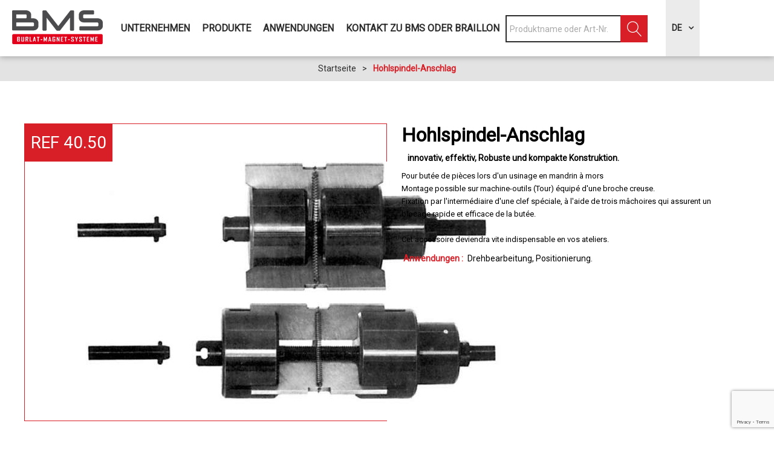

--- FILE ---
content_type: text/html; charset=utf-8
request_url: https://de.bms-industrie.com/hohlspindel-anschlag.html
body_size: 18797
content:
<!DOCTYPE html>
<html class="no-js" lang="de">
<head>
    <title>Hohlspindel-Anschlag | BMS Industrie | | Drehbearbeitung, Positionierung Innovativ, effektiv, Robuste und kompakte Konstruktion</title>
    <meta charset="utf-8" />
    <link rel="shortcut icon" href="/templates/BMSINDU/images/favicon/favicon.ico" type="image/x-icon" />
    <link rel="apple-touch-icon" sizes="180x180" href="/templates/BMSINDU/images/favicon/apple-touch-icon.png">
    <link rel="icon" type="image/png" sizes="32x32" href="/templates/BMSINDU/images/favicon/favicon-32x32.png">
    <link rel="icon" type="image/png" sizes="16x16" href="/templates/BMSINDU/images/favicon/favicon-16x16.png">
    <link rel="manifest" href="/templates/BMSINDU/images/favicon/site.webmanifest">
    <link rel="mask-icon" href="/templates/BMSINDU/images/favicon/safari-pinned-tab.svg" color="#d81f27">
    <meta name="msapplication-TileColor" content="#d81f27">
    <meta name="theme-color" content="#d81f27">
    <link href="https://fonts.googleapis.com/css?family=Roboto" rel="stylesheet">
    <!-- Debut balise description et keyword -->
<meta name="description" content="Pour butée de pièces lors d'un usinage en mandrin à mors Montage possible sur machine-outils (Tour) équipé d'une broche creuse. Fixation par l'intermédiaire d'une clef spéciale, à l'aide de trois mâchoires qui assurent un blocage rapide et efficace de la butée. Cet accessoire deviendra vite indispensable en vos ateliers. " />
<link rel="canonical" href="https://de.bms-industrie.com/hohlspindel-anschlag.html"/><!-- Fin balise description et keyword -->
<meta property="og:image" content="https://www.bms-industrie.com/medias/images/prestations/40-50-butee-de-broche-1004.jpg" /><meta property="og:site_name" content="de.bms-industrie.com" /><meta property="og:url" content="hohlspindel-anschlag.html" /><meta property="og:title" content="Hohlspindel-Anschlag | BMS Industrie | | Drehbearbeitung, Positionierung&nbsp;Innovativ, effektiv, Robuste und kompakte Konstruktion" /><meta property="og:description" content="Pour butée de pièces lors d'un usinage en mandrin à mors Montage possible sur machine-outils (Tour) équipé d'une broche creuse. Fixation par l'intermédiaire d'une clef spéciale, à l'aide de trois mâchoires qui assurent un blocage rapide et efficace de la butée. Cet accessoire deviendra vite indispensable en vos ateliers. " /><meta property="og:type" content="website" />    <meta name="viewport" content="width=device-width" />
    <meta name="format-detection" content="telephone=no">
    <meta http-equiv="Content-Language" content="de">
    <link href="/stylesheet.css?action=display&fic=default&partie=generique" data-initiator="link-element" rel="stylesheet" type="text/css" /><link href="/stylesheet.css?action=display&fic=default&partie=local" data-initiator="link-element" rel="stylesheet" type="text/css" />    <link href="/templates/BMSINDU/css/cache/style_DE_ControllerFicheInfo_style-site.css" rel="stylesheet" type="text/css">    <link rel="alternate" href="https://de.bms-industrie.com/hohlspindel-anschlag.html" hreflang="de"><link rel="alternate" href="https://www.bms-industrie.com/butee-de-pieces-pour-tour-a-broche-creuse.html" hreflang="FR-fr"><link rel="alternate" href="https://en.bms-industrie.com/hollow-spindle-stop-bar.html" hreflang="EN-gb"><link rel="alternate" href="https://www.bms-industrie.com/butee-de-pieces-pour-tour-a-broche-creuse.html" hreflang="x-default">    <!-- Google tag (gtag.js) -->
    <script async src="https://www.googletagmanager.com/gtag/js?id=G-CJW1EGRG6Z"></script>
    <base href="https://de.bms-industrie.com" />    <script>window.dataLayer = window.dataLayer || [];
                      function gtag(){window.dataLayer.push(arguments);}
                      gtag('js', new Date());
                      gtag('config', 'G-CJW1EGRG6Z', {'anonymize_ip': true });
                    </script><script data-cookie="GoogleAnalytics" data-cookie-fn="fn_696dc757ec713" id="fn_696dc757ec713" data-initiator="script-element" type="application/javascript" >

        function fn_696dc757ec713() {(function(i,s,o,g,r,a,m){i['GoogleAnalyticsObject']=r;i[r]=i[r]||function(){
                      (i[r].q=i[r].q||[]).push(arguments)},i[r].l=1*new Date();a=s.createElement(o),
                      m=s.getElementsByTagName(o)[0];a.async=1;a.src=g;m.parentNode.insertBefore(a,m)
                      })(window,document,'script','//www.google-analytics.com/analytics.js','ga');ga('create', 'UA-43730114-2', 'auto');ga('require', 'displayfeatures');ga('set', 'anonymizeIp', true);ga('send', 'pageview');}

        var storage = localStorage.getItem("COOKIE_MANAGER");
        if (storage) {
            var dataCookie = JSON.parse(storage);
            if (dataCookie.types.GoogleAnalytics.isEnable) {
            	fn_696dc757ec713();
            	var script = document.getElementById("fn_696dc757ec713");
            	script.setAttribute("data-cookie-init", "1");
            }
        }

        </script><link rel="alternate" href="https://de.bms-industrie.com/hohlspindel-anschlag.html" hreflang="de"><link rel="alternate" href="https://www.bms-industrie.com/butee-de-pieces-pour-tour-a-broche-creuse.html" hreflang="FR-fr"><link rel="alternate" href="https://en.bms-industrie.com/hollow-spindle-stop-bar.html" hreflang="EN-gb"><link rel="alternate" href="https://www.bms-industrie.com/butee-de-pieces-pour-tour-a-broche-creuse.html" hreflang="x-default"><script src="https://ajax.googleapis.com/ajax/libs/jquery/1.9.0/jquery.min.js" data-initiator="script-element" type="application/javascript" ></script>    <link rel="stylesheet" href="https://unpkg.com/leaflet@1.7.1/dist/leaflet.css" integrity="sha512-xodZBNTC5n17Xt2atTPuE1HxjVMSvLVW9ocqUKLsCC5CXdbqCmblAshOMAS6/keqq/sMZMZ19scR4PsZChSR7A==" crossorigin="" />
    <script src="https://unpkg.com/leaflet@1.7.1/dist/leaflet.js" integrity="sha512-XQoYMqMTK8LvdxXYG3nZ448hOEQiglfqkJs1NOQV44cWnUrBc8PkAOcXy20w0vlaXaVUearIOBhiXZ5V3ynxwA==" crossorigin=""></script>
</head>

<body class=" de  ControllerFicheInfo">


<div class="popup_box"></div>

<header>
    <div class="heading">
        <div class="logo">
            <a href="/">
                                <img src="/templates/BMSINDU/images/logo_de.png" alt="BMS" title="BMS">
            </a>
        </div>
        <div class="menu">
            <nav role="navigation" class="responsiveMenu menu-niveau-2 menu-menu-principal" ><a id="pull" class="hidden-desktop">Menu</a><ul class="">

    <li data-menu-id="981" data-menu-keyword="" class="first  menu-niveau-3"><a href="unternehmen.html"  ><span class="lien-menu">Unternehmen</span></a><ul class="">

    <li data-menu-id="982" data-menu-keyword="" class="menu-niveau-4  terminal"><a href="wer-sind-wir-1.html"  ><span class="lien-menu">Wer sind wir?</span></a></li><li data-menu-id="985" data-menu-keyword="" class="menu-niveau-4  terminal"><a href="unsere-leistungen.html"  ><span class="lien-menu">Unsere Leistungen</span></a></li>
</ul>

</li><li data-menu-id="986" data-menu-keyword="" class="sous-menu  menu-niveau-3"><a href="produkte.html"  ><span class="lien-menu">Produkte</span></a><ul class="">

    <li data-menu-id="1178" data-menu-keyword="" class="menu-niveau-4"><a href="permanent-lasthebemagnete-1.html"  ><span class="lien-menu">Hebemagnete gefertigt in Deutschland und Frankreich</span></a><ul class="">

    <li data-menu-id="1179" data-menu-keyword="" class="menu-niveau-5  terminal"><a href="permanent-lasthebemagnete.html"  ><span class="lien-menu"> Permanent-Lasthebemagnete</span></a></li><li data-menu-id="1180" data-menu-keyword="" class="menu-niveau-5  terminal"><a href="braillon-elektro-lasthebemagnete.html"  ><span class="lien-menu">BRAILLON Elektro - Lasthebemagnete</span></a></li><li data-menu-id="1181" data-menu-keyword="" class="menu-niveau-5  terminal"><a href="elektropermanent-lasthebemagnete.html"  ><span class="lien-menu">Elektropermanent-Lasthebemagnete</span></a></li><li data-menu-id="1182" data-menu-keyword="" class="menu-niveau-5  terminal"><a href="batterie-lasthebemagnete.html"  ><span class="lien-menu">Batterie Lasthebemagnete</span></a></li><li data-menu-id="1183" data-menu-keyword="" class="menu-niveau-5  terminal"><a href="handling-und-zubehor.html"  ><span class="lien-menu">Handling und Zubehör</span></a></li><li data-menu-id="1184" data-menu-keyword="" class="menu-niveau-5  terminal"><a href="haftmagnete-fur-automatisierung.html"  ><span class="lien-menu">Haftmagnete für Automatisierung</span></a></li>
</ul>

</li><li data-menu-id="1185" data-menu-keyword="" class="menu-niveau-4"><a href="braillon-magnet-spannplatten-und-rundfutter.html"  ><span class="lien-menu">BRAILLON Magnet-Spannplatten und Rundfutter</span></a><ul class="">

    <li data-menu-id="1186" data-menu-keyword="" class="menu-niveau-5  terminal"><a href="braillon-permanent-magnetspannplatten.html"  ><span class="lien-menu">BRAILLON Permanent-Magnetspannplatten</span></a></li><li data-menu-id="1187" data-menu-keyword="" class="menu-niveau-5  terminal"><a href="braillon-ep-magnetspannplatten.html"  ><span class="lien-menu">BRAILLON Elektropermanent-Magnetspannplatten</span></a></li><li data-menu-id="1188" data-menu-keyword="" class="menu-niveau-5  terminal"><a href="braillon-elektro-magnetspannplatten.html"  ><span class="lien-menu">BRAILLON Elektro-Magnetspannplatten</span></a></li><li data-menu-id="1189" data-menu-keyword="" class="menu-niveau-5  terminal"><a href="braillon-permanent-magnetspannfutter.html"  ><span class="lien-menu">BRAILLON Permanent-Magnetspannfutter</span></a></li><li data-menu-id="1190" data-menu-keyword="" class="menu-niveau-5  terminal"><a href="braillon-ep-magnetspannfutter.html"  ><span class="lien-menu">BRAILLON Elektropermanent-Magnetspannfutter</span></a></li><li data-menu-id="1191" data-menu-keyword="" class="menu-niveau-5  terminal"><a href="braillon-elektro-magnetspannfutter.html"  ><span class="lien-menu">BRAILLON Elektro-Magnetspannfutter</span></a></li><li data-menu-id="1192" data-menu-keyword="" class="menu-niveau-5  terminal"><a href="braillon-lamellenblock-auflegeplatten.html"  ><span class="lien-menu">BRAILLON Lamellen-Auflegeplatten</span></a></li>
</ul>

</li><li data-menu-id="1193" data-menu-keyword="" class="menu-niveau-4"><a href="sinustische-und-winkel.html"  ><span class="lien-menu">Sinustische und Winkel</span></a><ul class="">

    <li data-menu-id="1194" data-menu-keyword="" class="menu-niveau-5  terminal"><a href="braillon-prazisions-sinustische.html"  ><span class="lien-menu">BRAILLON Präzisions-Sinustische</span></a></li><li data-menu-id="1195" data-menu-keyword="" class="menu-niveau-5  terminal"><a href="sinustische-winkel.html"  ><span class="lien-menu">Sinustische &amp; Winkel</span></a></li><li data-menu-id="1196" data-menu-keyword="" class="menu-niveau-5  terminal"><a href="sinus-schraubstocke.html"  ><span class="lien-menu">Sinus-Schraubstöcke</span></a></li>
</ul>

</li><li data-menu-id="1197" data-menu-keyword="" class="menu-niveau-4"><a href="braillon-magnetspannpaletten.html"  ><span class="lien-menu">BRAILLON Magnetspann-paletten</span></a><ul class="">

    <li data-menu-id="1198" data-menu-keyword="" class="menu-niveau-5  terminal"><a href="braillon-magnet-spannpalette.html"  ><span class="lien-menu">BRAILLON Magnet-Spannpalette magnetisch</span></a></li><li data-menu-id="1199" data-menu-keyword="" class="menu-niveau-5  terminal"><a href="mechanische-spannpalette.html"  ><span class="lien-menu">Mechanische-Spannpalette</span></a></li>
</ul>

</li><li data-menu-id="1200" data-menu-keyword="" class="menu-niveau-4"><a href="magnetspannblocke-und-prismen.html"  ><span class="lien-menu">Magnetspannblöcke und Prismen</span></a><ul class="">

    <li data-menu-id="1201" data-menu-keyword="" class="menu-niveau-5  terminal"><a href="magnetspannblocke.html"  ><span class="lien-menu">Magnetspannblöcke</span></a></li><li data-menu-id="1202" data-menu-keyword="" class="menu-niveau-5  terminal"><a href="magnetprismen.html"  ><span class="lien-menu">Magnetprismen</span></a></li><li data-menu-id="1203" data-menu-keyword="" class="menu-niveau-5  terminal"><a href="messuhrstander.html"  ><span class="lien-menu">Messuhrständer</span></a></li>
</ul>

</li><li data-menu-id="1204" data-menu-keyword="" class="menu-niveau-4"><a href="vakuum-spannplatten.html"  ><span class="lien-menu">Vakuum- Spannplatten</span></a><ul class="">

    <li data-menu-id="1205" data-menu-keyword="" class="menu-niveau-5  terminal"><a href="vakuum-spannplatte.html"  ><span class="lien-menu">Vakuum-Spannplatte</span></a></li><li data-menu-id="1206" data-menu-keyword="" class="menu-niveau-5  terminal"><a href="vakuum-spannfutter.html"  ><span class="lien-menu">Vakuum-Spannfutter</span></a></li><li data-menu-id="1207" data-menu-keyword="" class="menu-niveau-5  terminal"><a href="vakuum-aggregat.html"  ><span class="lien-menu">Vakuum-Aggregat</span></a></li><li data-menu-id="1208" data-menu-keyword="" class="menu-niveau-5  terminal"><a href="zubehor.html"  ><span class="lien-menu"> Zubehör</span></a></li>
</ul>

</li><li data-menu-id="1209" data-menu-keyword="" class="menu-niveau-4"><a href="rundschleif-/-abricht-/-auswuchtgerate.html"  ><span class="lien-menu">Rundschleif-/ Abricht-/ Auswuchtgeräte</span></a><ul class="">

    <li data-menu-id="1210" data-menu-keyword="" class="menu-niveau-5"><a href="rundschleifgerate.html"  ><span class="lien-menu">Rundschleifgeräte</span></a><ul class="">

    
</ul>

</li><li data-menu-id="1211" data-menu-keyword="" class="menu-niveau-5  terminal"><a href="abrichtgerate.html"  ><span class="lien-menu">Abrichtgeräte</span></a></li><li data-menu-id="1212" data-menu-keyword="" class="menu-niveau-5  terminal"><a href="auswuchtgerate.html"  ><span class="lien-menu"> Auswuchtgeräte</span></a></li>
</ul>

</li><li data-menu-id="1215" data-menu-keyword="" class="menu-niveau-4"><a href="prazisions-schraubstocke.html"  ><span class="lien-menu">Präzisions-Schraubstöcke</span></a><ul class="">

    <li data-menu-id="1216" data-menu-keyword="" class="menu-niveau-5  terminal"><a href="prazisions-niederzugspanner.html"  ><span class="lien-menu">Präzisions-Niederzugspanner</span></a></li><li data-menu-id="1217" data-menu-keyword="" class="menu-niveau-5  terminal"><a href="prazisions-schraubstocke-1.html"  ><span class="lien-menu">Präzisions-Schraubstöcke</span></a></li>
</ul>

</li><li data-menu-id="1218" data-menu-keyword="" class="menu-niveau-4"><a href="entmagnetisiergerate.html"  ><span class="lien-menu">Entmagnetisierung</span></a><ul class="">

    <li data-menu-id="1219" data-menu-keyword="" class="menu-niveau-5  terminal"><a href="entmagnetisier-handgerat.html"  ><span class="lien-menu">Entmagnetisier Handgerät</span></a></li><li data-menu-id="1220" data-menu-keyword="" class="menu-niveau-5  terminal"><a href="entmagnetisiertische.html"  ><span class="lien-menu">Entmagnetisiertische</span></a></li><li data-menu-id="1221" data-menu-keyword="" class="menu-niveau-5  terminal"><a href="entmagnetisiertunnel.html"  ><span class="lien-menu">Entmagnetisiertunnel</span></a></li><li data-menu-id="1222" data-menu-keyword="" class="menu-niveau-5  terminal"><a href="automatisiertes-entmagnetisiegerat.html"  ><span class="lien-menu">Automatisiertes Entmagnetisiegerät</span></a></li><li data-menu-id="1223" data-menu-keyword="" class="menu-niveau-5  terminal"><a href="gaussmeter-/-messgerate.html"  ><span class="lien-menu">Gaussmeter / Messgeräte</span></a></li>
</ul>

</li><li data-menu-id="1224" data-menu-keyword="" class="menu-niveau-4"><a href="abscheider-und-separiertechnik.html"  ><span class="lien-menu">Abscheider- und Separiertechnik</span></a><ul class="">

    <li data-menu-id="1225" data-menu-keyword="" class="menu-niveau-5  terminal"><a href="magnetabscheider-rundestabe-und-roste.html"  ><span class="lien-menu">Magnetabscheider-Rundestäbe und Roste</span></a></li><li data-menu-id="1226" data-menu-keyword="" class="menu-niveau-5  terminal"><a href="permanent-magnetplatten.html"  ><span class="lien-menu">Permanent-Magnetplatten</span></a></li><li data-menu-id="1227" data-menu-keyword="" class="menu-niveau-5  terminal"><a href="magnetrolle-und-magnettrommel.html"  ><span class="lien-menu">Magnetrolle und Magnettrommel</span></a></li><li data-menu-id="1228" data-menu-keyword="" class="menu-niveau-5  terminal"><a href="magnetische-reinigungssysteme.html"  ><span class="lien-menu">Magnetische-Reinigungssysteme</span></a></li>
</ul>

</li><li data-menu-id="1893" data-menu-keyword="" class="menu-niveau-4"><a href="permanent-magnete-1.html"  ><span class="lien-menu">PERMANENT-MAGNETE</span></a><ul class="">

    <li data-menu-id="1894" data-menu-keyword="" class="menu-niveau-5  terminal"><a href="magnethalter.html"  ><span class="lien-menu">Magnethalter</span></a></li><li data-menu-id="1895" data-menu-keyword="" class="menu-niveau-5  terminal"><a href="permanent-magnet-material.html"  ><span class="lien-menu">Permanent-Magnet-Material</span></a></li><li data-menu-id="1896" data-menu-keyword="" class="menu-niveau-5  terminal"><a href="magnetgummi.html"  ><span class="lien-menu">Magnetgummi</span></a></li><li data-menu-id="1897" data-menu-keyword="" class="menu-niveau-5  terminal"><a href="organisationsmagnete.html"  ><span class="lien-menu">Organisationsmagnete</span></a></li>
</ul>

</li>
</ul>

</li><li data-menu-id="1075" data-menu-keyword="" class="sous-menu  menu-niveau-3"><a href="anwendungen.html"  ><span class="lien-menu">Anwendungen</span></a><ul class="">

    <li data-menu-id="1230" data-menu-keyword="" class="menu-niveau-4"><a href="magnet-hebetechnik.html"  ><span class="lien-menu">MAGNET-HEBETECHNIK</span></a><ul class="">

    <li data-menu-id="1231" data-menu-keyword="" class="menu-niveau-5  terminal"><a href="heben-von-werkstucken.html"  ><span class="lien-menu">Heben von Werkstücken</span></a></li><li data-menu-id="1232" data-menu-keyword="" class="menu-niveau-5  terminal"><a href="automatisiertechnik-robotisation.html"  ><span class="lien-menu">Automatisiertechnik &amp; Robotisation</span></a></li><li data-menu-id="1233" data-menu-keyword="" class="menu-niveau-5  terminal"><a href="heben-von-platten-und-profilen.html"  ><span class="lien-menu">Heben von Platten und Profilen</span></a></li><li data-menu-id="1234" data-menu-keyword="" class="menu-niveau-5  terminal"><a href="handhabung-und-zubehor.html"  ><span class="lien-menu">Handhabung und Zubehör</span></a></li>
</ul>

</li><li data-menu-id="1235" data-menu-keyword="" class="menu-niveau-4"><a href="magnet-spanntechnik.html"  ><span class="lien-menu">MAGNET-SPANNTECHNIK</span></a><ul class="">

    <li data-menu-id="1236" data-menu-keyword="" class="menu-niveau-5  terminal"><a href="palettierung-und-automatisiertechnik.html"  ><span class="lien-menu">Palettierung und Automatisiertechnik</span></a></li><li data-menu-id="1237" data-menu-keyword="" class="menu-niveau-5  terminal"><a href="frasen-und-bohren.html"  ><span class="lien-menu">Fräsen und Bohren</span></a></li><li data-menu-id="1238" data-menu-keyword="" class="menu-niveau-5"><a href="schleifen.html"  ><span class="lien-menu">Schleifen</span></a><ul class="">

    
</ul>

</li><li data-menu-id="1253" data-menu-keyword="" class="menu-niveau-5  terminal"><a href="drehen-und-hartdrehen.html"  ><span class="lien-menu">Drehen und Hartdrehen</span></a></li><li data-menu-id="1254" data-menu-keyword="" class="menu-niveau-5"><a href="draht-und-senkerodieren.html"  ><span class="lien-menu">Draht- und Senkerodieren</span></a><ul class="">

    
</ul>

</li><li data-menu-id="1259" data-menu-keyword="" class="menu-niveau-5  terminal"><a href="vakuumspanntechnik-1.html"  ><span class="lien-menu">Vakuumspanntechnik</span></a></li><li data-menu-id="1260" data-menu-keyword="" class="menu-niveau-5  terminal"><a href="schweisen.html"  ><span class="lien-menu">Schweißen</span></a></li>
</ul>

</li><li data-menu-id="1261" data-menu-keyword="" class="menu-niveau-4"><a href="entmagnetisieren.html"  ><span class="lien-menu">ENTMAGNETISIEREN</span></a><ul class="">

    <li data-menu-id="1844" data-menu-keyword="" class="menu-niveau-5  terminal"><a href="messgerate.html"  ><span class="lien-menu">Messgeräte</span></a></li><li data-menu-id="1845" data-menu-keyword="" class="menu-niveau-5  terminal"><a href="handentmagnetisierung.html"  ><span class="lien-menu">Handentmagnetisierung</span></a></li><li data-menu-id="1846" data-menu-keyword="" class="menu-niveau-5  terminal"><a href="entmagnetisierung-mit-tunnel.html"  ><span class="lien-menu">Entmagnetisierung mit Tunnel</span></a></li><li data-menu-id="1847" data-menu-keyword="" class="menu-niveau-5  terminal"><a href="entmagnetisierung-mit-tisch.html"  ><span class="lien-menu">Entmagnetisierung mit Tisch</span></a></li><li data-menu-id="1848" data-menu-keyword="" class="menu-niveau-5  terminal"><a href="entmagnetisierung-mit-forderband.html"  ><span class="lien-menu">Entmagnetisierung mit Förderband</span></a></li>
</ul>

</li><li data-menu-id="1262" data-menu-keyword="" class="menu-niveau-4"><a href="separier-technik.html"  ><span class="lien-menu">SEPARIER-TECHNIK</span></a><ul class="">

    <li data-menu-id="1263" data-menu-keyword="" class="menu-niveau-5  terminal"><a href="recycling.html"  ><span class="lien-menu">Recycling</span></a></li><li data-menu-id="1264" data-menu-keyword="" class="menu-niveau-5  terminal"><a href="reinigung.html"  ><span class="lien-menu">Reinigung</span></a></li>
</ul>

</li><li data-menu-id="1266" data-menu-keyword="" class="menu-niveau-4  terminal"><a href="magnet-filtration.html"  ><span class="lien-menu"> MAGNET-FILTRATION</span></a></li><li data-menu-id="1267" data-menu-keyword="" class="menu-niveau-4"><a href="permanent-magnete-1.html"  ><span class="lien-menu">PERMANENT-MAGNETE</span></a><ul class="">

    <li data-menu-id="1268" data-menu-keyword="" class="menu-niveau-5  terminal"><a href="magnethalter.html"  ><span class="lien-menu">Magnethalter</span></a></li><li data-menu-id="1269" data-menu-keyword="" class="menu-niveau-5  terminal"><a href="permanent-magnet-material.html"  ><span class="lien-menu">Permanent-Magnet-Material</span></a></li><li data-menu-id="1270" data-menu-keyword="" class="menu-niveau-5  terminal"><a href="magnetgummi.html"  ><span class="lien-menu">Magnetgummi</span></a></li><li data-menu-id="1271" data-menu-keyword="" class="menu-niveau-5  terminal"><a href="organisationsmagnete.html"  ><span class="lien-menu">Organisationsmagnete</span></a></li>
</ul>

</li>
</ul>

</li><li data-menu-id="1145" data-menu-keyword="" class="menu-niveau-3"><a href="kontakt.html"  ><span class="lien-menu">Kontakt zu BMS oder BRAILLON</span></a><ul class="">

    <li data-menu-id="1146" data-menu-keyword="" class="menu-niveau-4  terminal"><a href="bridage-magntistime-et-systemes-fabricants-de-systemes-magnetiques.html"  ><span class="lien-menu">Preisanfrage</span></a></li><li data-menu-id="1147" data-menu-keyword="" class="menu-niveau-4"><a href="bridage-magnetisme-dresse-meule-systemes-fabricants-de-systemes-magnetiques.html"  ><span class="lien-menu">Anfrage für Unterlagen</span></a><ul class="">

    <li data-menu-id="1148" data-menu-keyword="" class="menu-niveau-5  terminal"><a href="documentation-bms.html"  ><span class="lien-menu">Dokumentation BMS</span></a></li>
</ul>

</li>
</ul>

</li>
</ul>

</nav>        </div>
        <div class="droite">
            <div class="moteur">
                    <div id="form-recherche_696dc75813bf6_parent" class="form-moteurRecherche form-moteurRecherche-MOTEUR-2 form-moteurRecherche_parent moteur_A" >
		            <form name="form_recherche" id="form-recherche_696dc75813bf6"  class="form-recherche" method="GET"
                  action="search">
				<input type="hidden" id="langueEnCoursDatepicker" value="de" />                    <input type="hidden" name="redirectionUrl" id="redirectionUrl" value="0"/>
				                    <input type="hidden" name="mid" id="mid"
                           class="mid"
                           value="2"/>
				                    <input type="hidden" name="MOTEUR_TYPES_PRESTATAIRE" class="inAjaxRequest"
                           value="A"/>
				                <input type="hidden" name="action" class="form_action" value="ajaxQuery"/>
				            <div class="recherche_texte_moteur">
				                <div class="recherche_texte">
					                    <input data-min-length-ac="3" type="text" value=""
                           name="recherche_texte" class="recherche_texte_input"
                           title="Bitte warten Sie, bis die Seite vollständig geladen ist, bevor Sie mit der Suche beginnen"
                           style="float: left;"  placeholder="Produktname oder Art-Nr. " />
                    <input type="hidden" value="" name="recherche_texte_id" class="recherche_texte_id"/>
                    <input type="hidden" value="" name="recherche_texte_type" class="recherche_texte_type"/>
					<input type="hidden" value="1" name="type_moteur_sans_affinage"
                                 class="type_moteur_sans_affinage"/>                    <span class="recherche_texte_annulation forms_icon form_invalid" style="display: none;"
                          title="stornieren"></span>
                    <span class="recherche_texte_loader" style="display: none;"></span>
                    <br class="brFin"/>
                </div>
            </div>
			                        <input type="hidden" name="type_prestataire" id="type_prestataire" class="type_prestataire"
                               value="A"/>
						<input name="sans_dates" id="sans_dates" class="sans_dates" type="hidden" value="1" /><input type="hidden" name="personnes" id="personnes" value="1" data-personnes="aucune"/><br class="brFin"/>                    <div class="resa_div_btn">
						                        <span class="ajax-results"></span>                        <div class="button_search">
                                                        <input type="button" class="form_search form_search_clickable" name="search" id="buttonMoteurCliquable"
                                                          value="Suchen" />
                                                        <input type="button" class="form_search" name="search"
                                   value="Suchen" onclick="MoteurRecherche.recherche_ajax('#form-recherche_696dc75813bf6')" />
                        </div>
                        <input type="button" class="form_result" name="result"
                               value="Anzeige" onclick="MoteurRecherche.resultat_ajax('#form-recherche_696dc75813bf6')"                               style="display:none"/>
                    </div>
					                    <input type="hidden"
                           class="callback" value="MoteurRecherche.init_moteur('2', '#form-recherche_696dc75813bf6');"                           data-initial="1"/>
                    <input type="hidden"
                           class="callback_save" value="MoteurRecherche.init_moteur('2', '#form-recherche_696dc75813bf6');"/>
					            </form>
			        <br class="end_recherche"/>
    </div>
	            </div>
            <div class="langues">
                <ul class="switch-langues"><li class="langue-de selected"><a href="https://de.bms-industrie.com?origine=switchLangue" title="DE"><span>DE</span></a></li><li class="langue-fr"><a href="https://www.bms-industrie.com/butee-de-pieces-pour-tour-a-broche-creuse.html?origine=switchLangue" title="FR"><span>FR</span></a></li><li class="langue-en"><a href="https://en.bms-industrie.com/hollow-spindle-stop-bar.html?origine=switchLangue" title="UK"><span>UK</span></a></li></ul>            </div>
        </div>
    </div>
</header>

<div class="tetiere-container">
    </div>

<ul class="breadcrumb">    <li>
                                    <a href="/">
                    <span>Startseite</span>
                </a>
                                    <span class="divider">&gt;</span>
                                        </li>
    <li>
        <script type="application/ld+json">{"itemListElement":[{"position":1,"name":"Startseite","item":"https:\/\/de.bms-industrie.com\/\/","@type":"ListItem"},{"position":2,"name":"Hohlspindel-Anschlag","item":"https:\/\/de.bms-industrie.com\/hohlspindel-anschlag.html","@type":"ListItem"}],"@type":"BreadcrumbList","@context":"http:\/\/schema.org\/"}</script>            <span>Hohlspindel-Anschlag</span>
            </li>
</ul>
<main class="container" role="main">
        <section id="content" class="">
        <div class="pagination">
    </div>
<script type="application/ld+json">{"brand":{"telephone":"","email":"info@braillon.com","location":{"address":{"addressLocality":"","addressCountry":"","postalCode":"","streetAddress":", ","@type":"PostalAddress"},"geo":{"latitude":"","longitude":"","@type":"GeoCoordinates"},"@type":"Place"},"name":"Hohlspindel-Anschlag","description":"<p><font size=\"2\">Pour but&eacute;e de pi&egrave;ces lors d&#39;un usinage en mandrin &agrave; mors<\/font><br \/>\r\n<font size=\"2\">Montage possible sur machine-outils (Tour) &eacute;quip&eacute; d&#39;une<\/font> <font size=\"2\">broche creuse.<\/font><br \/>\r\n<font size=\"2\">Fixation par l&#39;interm&eacute;diaire d&#39;une clef sp&eacute;ciale, &agrave; l&#39;aide de <\/font><font size=\"2\">trois m&acirc;choires qui assurent un blocage rapide et efficace<\/font> <font size=\"2\">de la but&eacute;e.<br \/>\r\n<br \/>\r\nCet accessoire deviendra vite indispensable en vos ateliers.<\/font><\/p>\r\n","url":"https:\/\/de.bms-industrie.com\/hohlspindel-anschlag.html","image":{"url":"https:\/\/www.bms-industrie.com\/medias\/images\/prestations\/40-50-butee-de-broche-1004.jpg","@type":"ImageObject"},"@type":"Organization"},"name":"Hohlspindel-Anschlag","description":"<p><font size=\"2\">Pour but&eacute;e de pi&egrave;ces lors d&#39;un usinage en mandrin &agrave; mors<\/font><br \/>\r\n<font size=\"2\">Montage possible sur machine-outils (Tour) &eacute;quip&eacute; d&#39;une<\/font> <font size=\"2\">broche creuse.<\/font><br \/>\r\n<font size=\"2\">Fixation par l&#39;interm&eacute;diaire d&#39;une clef sp&eacute;ciale, &agrave; l&#39;aide de <\/font><font size=\"2\">trois m&acirc;choires qui assurent un blocage rapide et efficace<\/font> <font size=\"2\">de la but&eacute;e.<br \/>\r\n<br \/>\r\nCet accessoire deviendra vite indispensable en vos ateliers.<\/font><\/p>\r\n","url":"https:\/\/de.bms-industrie.com\/hohlspindel-anschlag.html","image":{"url":"https:\/\/www.bms-industrie.com\/medias\/images\/prestations\/40-50-butee-de-broche-1004.jpg","@type":"ImageObject"},"@type":"Product","@context":"http:\/\/schema.org\/"}</script><div class="fiche_article">
    <div class="content left width50 colg_fiche_produit">
        <div class="content width100 inline_block bleu">
            <div class="content left width100 reference inline_block">
                <div>REF 40.50</div>
            </div>
        </div>
        <div id="media" class="gallerie"><ul class="gallerie-list"><li class=""><img   src="https://www.bms-industrie.com/medias/images/prestations/multitailles/800x600_40-50-butee-de-broche-1004.jpg" alt="40-50-butee-de-broche-1004" title="40-50-butee-de-broche-1004"/></li></ul></div><!-- Bloc Bxslider --><script>     
		  	function ficheInfoInitBxSliderGallery() {    
				try {                                  
					var obj = new BxSliderIngenie(".gallerie-list",{'auto': false, 'autoHover': true,pagerCustom: '#thumb-pager', pagerCustom: '#thumb-pager'},false,false);
				}
				catch (e) {
					console.log('BxSliderIngenie : init impossible sur .gallerie-list',e);
				}       
		  	}
		  	</script><!--/ Bloc Bxslider -->    </div>
    <div class="content right width50 infos_fiche">
        <h1>Hohlspindel-Anschlag</h1>
        <h2>
            <!-- critere -->
                                <div class="cadre critere1">
                                                <ul class="type-critere">
                                                            <li>
                                    <ul class="valeur-critere">
                                                                                    <li>innovativ</li>
                                                                                    <li>effektiv</li>
                                                                                    <li>Robuste und kompakte Konstruktion</li>
                                                                            </ul>
                                </li>
                                                    </ul>
                    </div>
                                                                            <!-- critere -->
        </h2>
        <!-- pave -->
                    <div class="pave_descr">
                <div class="pave1 pave-containText"><span class="contenu_descriptif"><p><font size="2">Pour but&eacute;e de pi&egrave;ces lors d&#39;un usinage en mandrin &agrave; mors</font><br />
<font size="2">Montage possible sur machine-outils (Tour) &eacute;quip&eacute; d&#39;une</font> <font size="2">broche creuse.</font><br />
<font size="2">Fixation par l&#39;interm&eacute;diaire d&#39;une clef sp&eacute;ciale, &agrave; l&#39;aide de </font><font size="2">trois m&acirc;choires qui assurent un blocage rapide et efficace</font> <font size="2">de la but&eacute;e.<br />
<br />
Cet accessoire deviendra vite indispensable en vos ateliers.</font></p>
</span></div>            </div>
                <!-- pave -->
        <!-- critere -->
                                <div class="cadre critere2">
                                        <ul class="type-critere">
                        <strong></strong>
                        <li>
                            <div class="float_left">Anwendungen :</div>
                            <ul class="valeur-critere">
                                                                    <li>Drehbearbeitung</li>
                                                                    <li>Positionierung</li>
                                                            </ul>
                        </li>
                                            </ul>
                </div>
                                            <!-- critere -->
        <!-- critere -->
                                                <!-- critere -->
        <!-- pave -->
                <!-- pave -->

        <div class="documents_article">
                    </div>
    </div>
                            <div class="schemaFicheCentre"><img src="https://www.bms-industrie.com/medias/images/prestations/multitailles/800x600_40-50s-butee-de-broche-1005.jpg" alt="40-50s-butee-de-broche-1005" title="40-50s-butee-de-broche-1005"  /></div>
                                <div class="schemaFicheCentre"><img src="https://www.bms-industrie.com/medias/images/prestations/multitailles/800x600_40-50-36596.png" alt="40-50-36596" title="40-50-36596"  /></div>
                <br style="clear: none;" />
    <div class="content right width100">
        <!-- critere -->
                                        <div class="cadre critere3">
                                        <div class="type-critere overflowtable">

                                                <table class="liste-produit-form" aria-describedby="Liste produit">
                            <thead>
                            <tr>
                                <th class="form-produit-th-qte"> Menge </th>
                                <th> Produkt </th><th> Gewicht in Kg </th><th> A </th>                            </tr>
                            </thead>
                            <tbody>
                                                            <tr>
                                    <td class="valeur-critere">
                                                                                <input type="checkbox" name="formsChamp_20_169[40.50.01]" class="input_cbx-produit-form" id="40.50.01_cbx" value="40.50.01" form="form_20"/>
                                        <input type="text" name="formsChamp_20_169_val_js[40.50.01]" class="input-produit-form" maxlength="3" form="form_20" data-product="40.50.01" oninput="recuperationQuantite(this);"/>
                                    </td>
                                    <td>40.50.01</td><td></td><td>dia 19-24 mm</td>                                </tr>
                                                            <tr>
                                    <td class="valeur-critere">
                                                                                <input type="checkbox" name="formsChamp_20_169[40.50.02]" class="input_cbx-produit-form" id="40.50.02_cbx" value="40.50.02" form="form_20"/>
                                        <input type="text" name="formsChamp_20_169_val_js[40.50.02]" class="input-produit-form" maxlength="3" form="form_20" data-product="40.50.02" oninput="recuperationQuantite(this);"/>
                                    </td>
                                    <td>40.50.02</td><td></td><td>dia 23-28 mm</td>                                </tr>
                                                            <tr>
                                    <td class="valeur-critere">
                                                                                <input type="checkbox" name="formsChamp_20_169[40.50.03]" class="input_cbx-produit-form" id="40.50.03_cbx" value="40.50.03" form="form_20"/>
                                        <input type="text" name="formsChamp_20_169_val_js[40.50.03]" class="input-produit-form" maxlength="3" form="form_20" data-product="40.50.03" oninput="recuperationQuantite(this);"/>
                                    </td>
                                    <td>40.50.03</td><td></td><td>dia 26-31 mm</td>                                </tr>
                                                            <tr>
                                    <td class="valeur-critere">
                                                                                <input type="checkbox" name="formsChamp_20_169[40.50.04]" class="input_cbx-produit-form" id="40.50.04_cbx" value="40.50.04" form="form_20"/>
                                        <input type="text" name="formsChamp_20_169_val_js[40.50.04]" class="input-produit-form" maxlength="3" form="form_20" data-product="40.50.04" oninput="recuperationQuantite(this);"/>
                                    </td>
                                    <td>40.50.04</td><td></td><td>dia 30-39 mm</td>                                </tr>
                                                            <tr>
                                    <td class="valeur-critere">
                                                                                <input type="checkbox" name="formsChamp_20_169[40.50.05]" class="input_cbx-produit-form" id="40.50.05_cbx" value="40.50.05" form="form_20"/>
                                        <input type="text" name="formsChamp_20_169_val_js[40.50.05]" class="input-produit-form" maxlength="3" form="form_20" data-product="40.50.05" oninput="recuperationQuantite(this);"/>
                                    </td>
                                    <td>40.50.05</td><td></td><td>dia 39-48 mm</td>                                </tr>
                                                            <tr>
                                    <td class="valeur-critere">
                                                                                <input type="checkbox" name="formsChamp_20_169[40.50.06]" class="input_cbx-produit-form" id="40.50.06_cbx" value="40.50.06" form="form_20"/>
                                        <input type="text" name="formsChamp_20_169_val_js[40.50.06]" class="input-produit-form" maxlength="3" form="form_20" data-product="40.50.06" oninput="recuperationQuantite(this);"/>
                                    </td>
                                    <td>40.50.06</td><td></td><td>dia 46-64 mm</td>                                </tr>
                                                            <tr>
                                    <td class="valeur-critere">
                                                                                <input type="checkbox" name="formsChamp_20_169[40.50.07]" class="input_cbx-produit-form" id="40.50.07_cbx" value="40.50.07" form="form_20"/>
                                        <input type="text" name="formsChamp_20_169_val_js[40.50.07]" class="input-produit-form" maxlength="3" form="form_20" data-product="40.50.07" oninput="recuperationQuantite(this);"/>
                                    </td>
                                    <td>40.50.07</td><td></td><td>dia 63-81 mm</td>                                </tr>
                                                            <tr>
                                    <td class="valeur-critere">
                                                                                <input type="checkbox" name="formsChamp_20_169[40.50.08]" class="input_cbx-produit-form" id="40.50.08_cbx" value="40.50.08" form="form_20"/>
                                        <input type="text" name="formsChamp_20_169_val_js[40.50.08]" class="input-produit-form" maxlength="3" form="form_20" data-product="40.50.08" oninput="recuperationQuantite(this);"/>
                                    </td>
                                    <td>40.50.08</td><td></td><td>dia 70-93 mm</td>                                </tr>
                                                            <tr>
                                    <td class="valeur-critere">
                                                                                <input type="checkbox" name="formsChamp_20_169[40.50.09]" class="input_cbx-produit-form" id="40.50.09_cbx" value="40.50.09" form="form_20"/>
                                        <input type="text" name="formsChamp_20_169_val_js[40.50.09]" class="input-produit-form" maxlength="3" form="form_20" data-product="40.50.09" oninput="recuperationQuantite(this);"/>
                                    </td>
                                    <td>40.50.09</td><td></td><td>dia 94-115 mm</td>                                </tr>
                                                            <tr>
                                    <td class="valeur-critere">
                                                                                <input type="checkbox" name="formsChamp_20_169[40.50.10]" class="input_cbx-produit-form" id="40.50.10_cbx" value="40.50.10" form="form_20"/>
                                        <input type="text" name="formsChamp_20_169_val_js[40.50.10]" class="input-produit-form" maxlength="3" form="form_20" data-product="40.50.10" oninput="recuperationQuantite(this);"/>
                                    </td>
                                    <td>40.50.10</td><td></td><td>dia 115-135 mm</td>                                </tr>
                                                            <tr>
                                    <td class="valeur-critere">
                                                                                <input type="checkbox" name="formsChamp_20_169[40.50.11]" class="input_cbx-produit-form" id="40.50.11_cbx" value="40.50.11" form="form_20"/>
                                        <input type="text" name="formsChamp_20_169_val_js[40.50.11]" class="input-produit-form" maxlength="3" form="form_20" data-product="40.50.11" oninput="recuperationQuantite(this);"/>
                                    </td>
                                    <td>40.50.11</td><td></td><td>dia 125-145 mm</td>                                </tr>
                                                            <tr>
                                    <td class="valeur-critere">
                                                                                <input type="checkbox" name="formsChamp_20_169[40.50.12]" class="input_cbx-produit-form" id="40.50.12_cbx" value="40.50.12" form="form_20"/>
                                        <input type="text" name="formsChamp_20_169_val_js[40.50.12]" class="input-produit-form" maxlength="3" form="form_20" data-product="40.50.12" oninput="recuperationQuantite(this);"/>
                                    </td>
                                    <td>40.50.12</td><td></td><td>dia 145-160 mm</td>                                </tr>
                                                            <tr>
                                    <td class="valeur-critere">
                                                                                <input type="checkbox" name="formsChamp_20_169[40.50.13]" class="input_cbx-produit-form" id="40.50.13_cbx" value="40.50.13" form="form_20"/>
                                        <input type="text" name="formsChamp_20_169_val_js[40.50.13]" class="input-produit-form" maxlength="3" form="form_20" data-product="40.50.13" oninput="recuperationQuantite(this);"/>
                                    </td>
                                    <td>40.50.13</td><td></td><td>dia 160-170 mm</td>                                </tr>
                                                        </tbody>
                        </table>
                    </div>
                    <div class="indication_tableau_dessus">
                        <span>indication_tableau_dessus</span></div>
                    <div class="formulaire_container">
	<a id="form_haut"></a>		<div id="form_erreur_header" style="display: none;">
			<div class="titre">Fehler: Formular-Validierung</div>
			<div class="contenu"></div>
			<div class="contenu-composition"></div>
		</div>
		<form method="POST" enctype="multipart/form-data" action="/hohlspindel-anschlag.html?action_formulaire=envoieformulaire#form_20" id="form_20" class="forms_controlable ">
		
						<input type="hidden" name="id_form" id="id_form" value="20" />
	
				<input type="hidden" name="captcha" value="b1948a8ad65f30acfe8dda22763677c7" />
				<input type="hidden" name="cle_prestataire" id="cle_prestataire" value="A|BMSINDUSTR|4050" />
						
				
			    
	    			<input type="hidden" name="authentificationParam" id="authentificationParam" value="0" />
	    		
		 <input type="hidden" name="authentification" id="authentification" value="1" />
						<div class="forms_ligne" id="formsChamp_20_300_ligne">
				    				    <span class='form_commentaire_champ'>
					<table border="0" cellpadding="0" cellspacing="0" style="width: 100%;">
	<tbody>
		<tr>
			<td>
			<div>Um ein Angebot anzufordern</div>
			</td>
			<td>
			<ul>
				<li style="box-sizing: border-box;"><span class="form_commentaire_champ" style="box-sizing: border-box;">Geben Sie die Menge in die Tabelle oben ein</span></li>
				<li>F&uuml;llen Sie das Kontaktformular aus</li>
			</ul>
			</td>
		</tr>
	</tbody>
</table>
					</span>
				</div>
								<div class="forms_ligne" id="formsChamp_20_279_ligne">
				    				    <span class='form_commentaire_champ'>
					<span style="font-size:12px;"><em>Felder mit einem <span style="color:#ff0000;">*</span> d&uuml;rfen nicht leer gelassen werden</em></span>					</span>
				</div>
														<fieldset id="formsChamp_20_282" class="forms_fieldset ">
					<legend>Ihre Kontaktdaten</legend><div id="formsChamp_20_282_div" class="forms_fieldset_div"><div class="forms_ligne " id="formsChamp_20_283_ligne"  data-champs-ligne="clients.email">
	        <label for="formsChamp_20_283" id="formsChamp_20_283_label" class="forms_label" title="E-mail">
			E-mail <span class="etoileOblig">*</span>        </label>
	    <div class="forms_colValues">
		<input type="text" name="formsChamp_20_283" id="formsChamp_20_283" value="" maxlength="80"  class="forms_action champ oblig"  /><input type="hidden" name="formsChamp_20_283_controls" id="formsChamp_20_283_controls" value="o|mail"/><span class="forms_icon"></span><span class="forms_erreur_label" id="formsChamp_20_283_erreur" style="display: none;"></span><div style="clear: left;"></div>    </div>
</div><div id="formsChamp_20_284" class="forms_div forms_dep283 to_hide "><div class="forms_ligne " id="formsChamp_20_285_ligne"  data-champs-ligne="clients.categorie">
	    <div class="forms_colValues forms_champType_checkbox">
		<div class="forms_listeRadio forms_champs_formsChamp_20_285"><input type="checkbox" name="formsChamp_20_285[]" id="formsChamp_20_285_294" value="I"   class=" forms_action champ_liste"/><label for="formsChamp_20_285_294" class="forms_label_apres">Ich bin ein Gewerbekunde</label></div><input type="hidden" name="formsChamp_20_285_controls" id="formsChamp_20_285_controls" value=""/><span class="forms_icon"></span><span class="forms_erreur_label" id="formsChamp_20_285_erreur" style="display: none;"></span><div style="clear: left;"></div>    </div>
</div><div class="forms_ligne forms_dep285 " id="formsChamp_20_286_ligne"  data-champs-ligne="clients.societe">
	        <label for="formsChamp_20_286" id="formsChamp_20_286_label" class="forms_label" title="Firma / Institution">
			Firma / Institution <span class="etoileOblig">*</span>        </label>
	    <div class="forms_colValues">
		<input type="text" name="formsChamp_20_286" id="formsChamp_20_286" value="" maxlength="120"  class="champ oblig"  /><input type="hidden" name="formsChamp_20_286_controls" id="formsChamp_20_286_controls" value="o"/><span class="forms_icon"></span><span class="forms_erreur_label" id="formsChamp_20_286_erreur" style="display: none;"></span><div style="clear: left;"></div>    </div>
</div><div class="forms_ligne " id="formsChamp_20_287_ligne"  data-champs-ligne="clients.civilite">
	        <label for="formsChamp_20_287" id="formsChamp_20_287_label" class="forms_label" title="Anrede">
			Anrede         </label>
	    <div class="forms_colValues forms_champType_select">
		<select name="formsChamp_20_287" id="formsChamp_20_287"  class="champ" ><option data-pj="N"  value="MME" >Frau</option><option data-pj="N"  value="M" selected="selected">Herr</option></select><input type="hidden" name="formsChamp_20_287_controls" id="formsChamp_20_287_controls" value=""/><span class="forms_icon"></span><span class="forms_erreur_label" id="formsChamp_20_287_erreur" style="display: none;"></span><div style="clear: left;"></div>    </div>
</div><div class="forms_ligne " id="formsChamp_20_288_ligne"  data-champs-ligne="clients.nom">
	        <label for="formsChamp_20_288" id="formsChamp_20_288_label" class="forms_label" title="Name">
			Name <span class="etoileOblig">*</span>        </label>
	    <div class="forms_colValues">
		<input type="text" name="formsChamp_20_288" id="formsChamp_20_288" value="" maxlength="30"  class="champ oblig"  /><input type="hidden" name="formsChamp_20_288_controls" id="formsChamp_20_288_controls" value="o"/><span class="forms_icon"></span><span class="forms_erreur_label" id="formsChamp_20_288_erreur" style="display: none;"></span><div style="clear: left;"></div>    </div>
</div><div class="forms_ligne " id="formsChamp_20_289_ligne"  data-champs-ligne="clients.prenom">
	        <label for="formsChamp_20_289" id="formsChamp_20_289_label" class="forms_label" title="Vorname">
			Vorname         </label>
	    <div class="forms_colValues">
		<input type="text" name="formsChamp_20_289" id="formsChamp_20_289" value="" maxlength="30"  class="champ"  /><input type="hidden" name="formsChamp_20_289_controls" id="formsChamp_20_289_controls" value=""/><span class="forms_icon"></span><span class="forms_erreur_label" id="formsChamp_20_289_erreur" style="display: none;"></span><div style="clear: left;"></div>    </div>
</div><div class="forms_ligne " id="formsChamp_20_290_ligne"  data-champs-ligne="clients.adresse1">
	        <label for="formsChamp_20_290" id="formsChamp_20_290_label" class="forms_label" title="Addresse">
			Addresse         </label>
	    <div class="forms_colValues">
		<input type="text" name="formsChamp_20_290" id="formsChamp_20_290" value="" maxlength="50"  class="forms_action champ"  /><input type="hidden" name="formsChamp_20_290_controls" id="formsChamp_20_290_controls" value=""/><span class="forms_icon"></span><span class="forms_erreur_label" id="formsChamp_20_290_erreur" style="display: none;"></span><div style="clear: left;"></div>    </div>
</div><div class="forms_ligne forms_dep290 to_hide " id="formsChamp_20_291_ligne"  data-champs-ligne="clients.adresse2">
	        <label for="formsChamp_20_291" id="formsChamp_20_291_label" class="forms_label" title="Addresse (2)">
			Addresse (2)         </label>
	    <div class="forms_colValues">
		<input type="text" name="formsChamp_20_291" id="formsChamp_20_291" value="" maxlength="50"  class="forms_action champ"  /><input type="hidden" name="formsChamp_20_291_controls" id="formsChamp_20_291_controls" value=""/><span class="forms_icon"></span><span class="forms_erreur_label" id="formsChamp_20_291_erreur" style="display: none;"></span><div style="clear: left;"></div>    </div>
</div><div class="forms_ligne forms_dep291 to_hide " id="formsChamp_20_292_ligne"  data-champs-ligne="clients.adresse3">
	        <label for="formsChamp_20_292" id="formsChamp_20_292_label" class="forms_label" title="Bundesland / Provinz">
			Bundesland / Provinz         </label>
	    <div class="forms_colValues">
		<input type="text" name="formsChamp_20_292" id="formsChamp_20_292" value="" maxlength="50"  class="champ"  /><input type="hidden" name="formsChamp_20_292_controls" id="formsChamp_20_292_controls" value=""/><span class="forms_icon"></span><span class="forms_erreur_label" id="formsChamp_20_292_erreur" style="display: none;"></span><div style="clear: left;"></div>    </div>
</div><div class="forms_ligne " id="formsChamp_20_293_ligne"  data-champs-ligne="clients.cpostal">
	        <label for="formsChamp_20_293" id="formsChamp_20_293_label" class="forms_label" title="Postleitzahl">
			Postleitzahl <span class="etoileOblig">*</span>        </label>
	    <div class="forms_colValues">
		<input type="text" name="formsChamp_20_293" id="formsChamp_20_293" value="" maxlength="30"  class="champ oblig"  /><input type="hidden" name="formsChamp_20_293_controls" id="formsChamp_20_293_controls" value="o"/><span class="forms_icon"></span><span class="forms_erreur_label" id="formsChamp_20_293_erreur" style="display: none;"></span><div style="clear: left;"></div>    </div>
</div><div class="forms_ligne " id="formsChamp_20_294_ligne"  data-champs-ligne="clients.ville">
	        <label for="formsChamp_20_294" id="formsChamp_20_294_label" class="forms_label" title="Stadt">
			Stadt <span class="etoileOblig">*</span>        </label>
	    <div class="forms_colValues">
		<input type="text" name="formsChamp_20_294" id="formsChamp_20_294" value="" maxlength="30"  class="champ oblig"  /><input type="hidden" name="formsChamp_20_294_controls" id="formsChamp_20_294_controls" value="o"/><span class="forms_icon"></span><span class="forms_erreur_label" id="formsChamp_20_294_erreur" style="display: none;"></span><div style="clear: left;"></div>    </div>
</div><div class="forms_ligne " id="formsChamp_20_295_ligne"  data-champs-ligne="clients.pays">
	        <label for="formsChamp_20_295" id="formsChamp_20_295_label" class="forms_label" title="Land">
			Land         </label>
	    <div class="forms_colValues forms_champType_select">
		<select name="formsChamp_20_295" id="formsChamp_20_295"  class="champ" ><option data-pj="N" data-iso3="AFG" value="AFG" >Afghanistan</option><option data-pj="N" data-iso3="EGY" value="EGY" >Ägypten</option><option data-pj="N" data-iso3="ALB" value="ALB" >Albanien</option><option data-pj="N" data-iso3="DZA" value="ALG" >Algerien</option><option data-pj="N" data-iso3="AND" value="AND" >Andorra</option><option data-pj="N" data-iso3="AGO" value="AGO" >Angola</option><option data-pj="N" data-iso3="ATG" value="ANT" >Antigua und Barbuda</option><option data-pj="N" data-iso3="GNQ" value="GUE" >Äquatorialguinea</option><option data-pj="N" data-iso3="ARG" value="ARG" >Argentinien</option><option data-pj="N" data-iso3="ARM" value="ARM" >Armenien</option><option data-pj="N" data-iso3="AZE" value="AZE" >Aserbaidschan</option><option data-pj="N" data-iso3="ETH" value="ETH" >Äthiopien</option><option data-pj="N" data-iso3="AUS" value="AUS" >Australien</option><option data-pj="N" data-iso3="BHR" value="BAR" >Bahrein</option><option data-pj="N" data-iso3="BGD" value="BAN" >Bangladesh</option><option data-pj="N" data-iso3="BRB" value="BAB" >Barbados (La)</option><option data-pj="N" data-iso3="BEL" value="BEL" >Belgien</option><option data-pj="N" data-iso3="BLZ" value="BEZ" >Belize</option><option data-pj="N" data-iso3="BEN" value="BEN" >Benin</option><option data-pj="N" data-iso3="BTN" value="BHO" >Bhutanien</option><option data-pj="N" data-iso3="BOL" value="BOL" >Bolivien</option><option data-pj="N" data-iso3="" value="BOZ" >Bosnien-Herzegovina</option><option data-pj="N" data-iso3="BWA" value="BOS" >Botsuana</option><option data-pj="N" data-iso3="BRA" value="BRE" >Brasilien</option><option data-pj="N" data-iso3="BRN" value="BRU" >Brunei</option><option data-pj="N" data-iso3="BGR" value="BGR" >Bulgarien</option><option data-pj="N" data-iso3="BFA" value="BUK" >Burkina Faso</option><option data-pj="N" data-iso3="BDI" value="BUR" >Burundi</option><option data-pj="N" data-iso3="CHL" value="CHL" >Chile</option><option data-pj="N" data-iso3="CHN" value="CHI" >China</option><option data-pj="N" data-iso3="CRI" value="COS" >Costa Rica</option><option data-pj="N" data-iso3="DNK" value="DK" >Dänemark</option><option data-pj="N" data-iso3="GBR" value="GB" >Das Vereinigte Königreich</option><option data-pj="N" data-iso3="YEM" value="YEM" >Der Jemen</option><option data-pj="N" data-iso3="COG" value="CON" >Der Kongo</option><option data-pj="N" data-iso3="COD" value="COG" >Der Kongo (demokratische Republik von)</option><option data-pj="N" data-iso3="SBN" value="SOU" >Der Sudan</option><option data-pj="N" data-iso3="VAT" value="VAT" >Der Vatikan</option><option data-pj="N" data-iso3="DEU" value="ALL" >Deutschland</option><option data-pj="N" data-iso3="BHS" value="BAH" >Die Bahamas</option><option data-pj="N" data-iso3="CIV" value="CI" >Die Elfenbeinküste</option><option data-pj="N" data-iso3="MDV" value="MAV" >Die Malediven (Inseln)</option><option data-pj="N" data-iso3="MDA" value="MOL" >Die Moldau</option><option data-pj="N" data-iso3="MNG" value="MOG" >Die Mongolei</option><option data-pj="N" data-iso3="NLD" value="PB" >Die Niederlande</option><option data-pj="N" data-iso3="CHE" value="CH" >Die Schweiz</option><option data-pj="N" data-iso3="SVK" value="SLQ" >Die Slowakei</option><option data-pj="N" data-iso3="TUR" value="TUR" >Die Türkei</option><option data-pj="N" data-iso3="UKR" value="UKR" >Die Ukraine</option><option data-pj="N" data-iso3="ARE" value="EAU" >Die Vereinten Arabischen Emirate</option><option data-pj="N" data-iso3="DJI" value="DJI" >Djibouti</option><option data-pj="N" data-iso3="DOM" value="DOM" >Dominikanisch (Republik)</option><option data-pj="N" data-iso3="ECU" value="EQU" >Ecuador</option><option data-pj="N" data-iso3="ERI" value="ERY" >Eritrea</option><option data-pj="N" data-iso3="EST" value="EST" >Estland</option><option data-pj="N" data-iso3="FJI" value="IFI" >Fidgi (Inseln)</option><option data-pj="N" data-iso3="FIN" value="FIN" >Finnland</option><option data-pj="N" data-iso3="FRA" value="FRA" selected="selected">Frankreich</option><option data-pj="N" data-iso3="GAB" value="GAB" >Gabun</option><option data-pj="N" data-iso3="GMB" value="GAM" >Gambia</option><option data-pj="N" data-iso3="GEO" value="GEO" >Georgien</option><option data-pj="N" data-iso3="GHA" value="GHA" >Ghana</option><option data-pj="N" data-iso3="GRD" value="GRE" >Granada</option><option data-pj="N" data-iso3="GRC" value="GR" >Griechenland</option><option data-pj="N" data-iso3="GRL" value="GRL" >Grönland</option><option data-pj="N" data-iso3="GTM" value="GUA" >Guatemala</option><option data-pj="N" data-iso3="GUY" value="GUY" >Guayana</option><option data-pj="N" data-iso3="GGY" value="GGY" >Guernesey</option><option data-pj="N" data-iso3="GIN" value="GUI" >Guinea</option><option data-pj="N" data-iso3="GNB" value="GUB" >Guinea-Bissau</option><option data-pj="N" data-iso3="HTI" value="HAI" >Haiti</option><option data-pj="N" data-iso3="SMR" value="SMA" >Heilige</option><option data-pj="N" data-iso3="VCT" value="SVG" >Heilige und die Grenadinen</option><option data-pj="N" data-iso3="KNA" value="SKN" >Heilige und Nevis</option><option data-pj="N" data-iso3="HND" value="HOD" >Honduras</option><option data-pj="N" data-iso3="IND" value="IND" >Indien</option><option data-pj="N" data-iso3="IDN" value="INO" >Indonesien</option><option data-pj="N" data-iso3="IRQ" value="IRK" >Irak</option><option data-pj="N" data-iso3="IRN" value="IRN" >Iran</option><option data-pj="N" data-iso3="IRL" value="IRL" >Irland</option><option data-pj="N" data-iso3="ISL" value="ISL" >Island</option><option data-pj="N" data-iso3="ISR" value="ISR" >Israel</option><option data-pj="N" data-iso3="ITA" value="ITA" >Italien</option><option data-pj="N" data-iso3="JAM" value="JAM" >Jamaika</option><option data-pj="N" data-iso3="JPN" value="JAP" >Japan</option><option data-pj="N" data-iso3="JOR" value="JOR" >Jordanien</option><option data-pj="N" data-iso3="KHM" value="CAM" >Kambodscha</option><option data-pj="N" data-iso3="CMR" value="CAE" >Kamerun</option><option data-pj="N" data-iso3="CAN" value="CAN" >Kanada</option><option data-pj="N" data-iso3="CPV" value="CAP" >Kapverdische Inseln</option><option data-pj="N" data-iso3="KAZ" value="KAH" >Kasachstan</option><option data-pj="N" data-iso3="QAT" value="QAT" >Katar</option><option data-pj="N" data-iso3="KEN" value="KEN" >Kenia</option><option data-pj="N" data-iso3="KGZ" value="KIR" >Kirghizstan</option><option data-pj="N" data-iso3="KIR" value="KII" >Kiribati</option><option data-pj="N" data-iso3="COL" value="COL" >Kolumbien</option><option data-pj="N" data-iso3="COM" value="COM" >Komoren ()</option><option data-pj="N" data-iso3="HRV" value="CRO" >Kroatien</option><option data-pj="N" data-iso3="CUB" value="CUB" >Kuba</option><option data-pj="N" data-iso3="KWT" value="KWT" >Kuwait</option><option data-pj="N" data-iso3="LAO" value="LAO" >Laos</option><option data-pj="N" data-iso3="LSO" value="LES" >Lesotho</option><option data-pj="N" data-iso3="LVA" value="LET" >Lettland</option><option data-pj="N" data-iso3="LBN" value="LIB" >Libanon</option><option data-pj="N" data-iso3="LBR" value="LIE" >Liberia</option><option data-pj="N" data-iso3="LIE" value="LIC" >Liechtenstein</option><option data-pj="N" data-iso3="LTU" value="LIT" >Litauen</option><option data-pj="N" data-iso3="LUX" value="LUX" >Luxemburg</option><option data-pj="N" data-iso3="LBY" value="LIY" >Lybien</option><option data-pj="N" data-iso3="MDG" value="MAD" >Madagaskar</option><option data-pj="N" data-iso3="MKD" value="MAC" >Makedonien</option><option data-pj="N" data-iso3="MWI" value="MAW" >Malawien</option><option data-pj="N" data-iso3="MYS" value="MAA" >Malaysia</option><option data-pj="N" data-iso3="MLI" value="MAI" >Mali</option><option data-pj="N" data-iso3="MLT" value="MAL" >Malta</option><option data-pj="N" data-iso3="MAR" value="MAR" >Marokko</option><option data-pj="N" data-iso3="MHL" value="MAS" >Marshall (Inseln)</option><option data-pj="N" data-iso3="MRT" value="MAT" >Mauretanien</option><option data-pj="N" data-iso3="MUS" value="MAU" >Maurice (Insel)</option><option data-pj="N" data-iso3="MEX" value="MEX" >Mexiko</option><option data-pj="N" data-iso3="FSM" value="MIC" >Mikronesien</option><option data-pj="N" data-iso3="MCO" value="MON" >Monaco</option><option data-pj="N" data-iso3="MNE" value="MNE" >Montenegro</option><option data-pj="N" data-iso3="MOZ" value="MOZ" >Mosambik</option><option data-pj="N" data-iso3="MMR" value="BIR" >Myanmar (Burma)</option><option data-pj="N" data-iso3="NAM" value="NAM" >Namibia</option><option data-pj="N" data-iso3="NRU" value="NAU" >Nauru</option><option data-pj="N" data-iso3="NPL" value="NEP" >Nepal</option><option data-pj="N" data-iso3="NZL" value="NZ" >Neuseeland</option><option data-pj="N" data-iso3="NIC" value="NIC" >Nicaragua</option><option data-pj="N" data-iso3="NER" value="NIG" >Niger</option><option data-pj="N" data-iso3="NGA" value="NIE" >Nigeria</option><option data-pj="N" data-iso3="PRK" value="CRN" >Nordkorea</option><option data-pj="N" data-iso3="NOR" value="NOR" >Norwegen</option><option data-pj="N" data-iso3="OMN" value="OMN" >Oman</option><option data-pj="N" data-iso3="AUT" value="AUT" >Österreich</option><option data-pj="N" data-iso3="TLS" value="TIM" >Osttimor</option><option data-pj="N" data-iso3="PAK" value="PAK" >Pakistan</option><option data-pj="N" data-iso3="PSE" value="PAL" >Palästina (unabhängige Territorien von)</option><option data-pj="N" data-iso3="PLW" value="PBA" >Palau (Belau)</option><option data-pj="N" data-iso3="PAN" value="PAN" >Panama</option><option data-pj="N" data-iso3="PNG" value="PAP" >Papua-Neuguinea</option><option data-pj="N" data-iso3="PRY" value="PAR" >Paraguay</option><option data-pj="N" data-iso3="PER" value="PER" >Peru</option><option data-pj="N" data-iso3="PHL" value="PHI" >Philippinen ()</option><option data-pj="N" data-iso3="POL" value="POL" >Polen</option><option data-pj="N" data-iso3="PRT" value="PO" >Portugal</option><option data-pj="N" data-iso3="PRI" value="PR" >Puerto Rico</option><option data-pj="N" data-iso3="RWA" value="RW" >Ruanda</option><option data-pj="N" data-iso3="ROU" value="ROU" >Rumänien</option><option data-pj="N" data-iso3="RUS" value="RUS" >Rußland</option><option data-pj="N" data-iso3="SLB" value="SAL" >Salomon (Inseln)</option><option data-pj="N" data-iso3="SLV" value="SAV" >Salvador</option><option data-pj="N" data-iso3="WSM" value="SAM" >Samoa</option><option data-pj="N" data-iso3="STP" value="STP" >São Tomé-et-Prîncipe</option><option data-pj="N" data-iso3="SAU" value="ARS" >Saudi-Arabien</option><option data-pj="N" data-iso3="SWE" value="SUE" >Schweden</option><option data-pj="N" data-iso3="SEN" value="SEN" >Senegal</option><option data-pj="N" data-iso3="SRB" value="SEB" >Serbien</option><option data-pj="N" data-iso3="SYC" value="SEY" >Seychellen ()</option><option data-pj="N" data-iso3="SLE" value="SIE" >Sierra Leone</option><option data-pj="N" data-iso3="SGP" value="SIN" >Singapur</option><option data-pj="N" data-iso3="SVN" value="SLO" >Slowenien</option><option data-pj="N" data-iso3="SOM" value="SOM" >Somalia</option><option data-pj="N" data-iso3="ESP" value="SP" >Spanien</option><option data-pj="N" data-iso3="LKA" value="SRI" >Sri Lanka</option><option data-pj="N" data-iso3="LCA" value="SAI" >St. Lucia</option><option data-pj="N" data-iso3="ZAF" value="AFS" >Südafrika</option><option data-pj="N" data-iso3="KOR" value="CRS" >Südkorea</option><option data-pj="N" data-iso3="SUR" value="SUR" >Surinam</option><option data-pj="N" data-iso3="SWZ" value="SWA" >Swaziland</option><option data-pj="N" data-iso3="SYR" value="SYR" >Syrien</option><option data-pj="N" data-iso3="TJK" value="TAD" >Tadschikistan</option><option data-pj="N" data-iso3="TWN" value="TAW" >Taiwan</option><option data-pj="N" data-iso3="TZA" value="TZA" >Tansania</option><option data-pj="N" data-iso3="THA" value="THI" >Thailand</option><option data-pj="N" data-iso3="" value="TIB" >Tibet</option><option data-pj="N" data-iso3="TGO" value="TOG" >Togo</option><option data-pj="N" data-iso3="TTO" value="TET" >Trinidad und Tobago</option><option data-pj="N" data-iso3="TCD" value="TC" >Tschad</option><option data-pj="N" data-iso3="CZE" value="TCH" >Tscheche (Republik)</option><option data-pj="N" data-iso3="TUN" value="TUN" >Tunesien</option><option data-pj="N" data-iso3="TKM" value="TUK" >Turkmenistan</option><option data-pj="N" data-iso3="TUV" value="TUV" >Tuvalu</option><option data-pj="N" data-iso3="UGA" value="OUG" >Uganda</option><option data-pj="N" data-iso3="HUN" value="HUN" >Ungarn</option><option data-pj="N" data-iso3="URY" value="URG" >Uruguay</option><option data-pj="N" data-iso3="UZB" value="OUZ" >Usbekistan</option><option data-pj="N" data-iso3="VUT" value="VAN" >Vanuatu</option><option data-pj="N" data-iso3="VEN" value="VEN" >Venezuela</option><option data-pj="N" data-iso3="USA" value="USA" >Vereinigte Staaten von Amerika</option><option data-pj="N" data-iso3="VNM" value="VNM" >Vietnam</option><option data-pj="N" data-iso3="" value="BIE" >Weißrußland</option><option data-pj="N" data-iso3="ESH" value="SAH" >Westsahara</option><option data-pj="N" data-iso3="ZMB" value="ZAM" >Zambien</option><option data-pj="N" data-iso3="CAF" value="RCA" >Zentralafrikanisch (Republik)</option><option data-pj="N" data-iso3="ZWE" value="ZWE" >Zimbabwe</option><option data-pj="N" data-iso3="CYP" value="CHY" >Zypern</option></select><script>
					let selectPays = document.getElementById('formsChamp_20_295');
					selectPays.addEventListener("change", function() {
						let iso3 = selectPays.options[selectPays.selectedIndex].dataset.iso3;
						if (iso3 != '') {
							document.querySelectorAll('.select-country-telephone-code-wrapper').forEach(function(wrapper) {
								let select = wrapper.querySelector(".select-country-telephone-code");
								let options = wrapper.querySelector(".select-country-telephone-code-options");
								let inputIndicatif = wrapper.querySelector("input[type=hidden]");
								let option = options.querySelector("div[data-value='" + iso3 + "']");
								if (option) {
									let flag = option.querySelector("img").src;
									let countryName = option.textContent;
									let regex = /\+\d+/;
									countryName = countryName.match(regex)[0];
									inputIndicatif.value = iso3;
									select.querySelector("img").src = flag;
									select.querySelector(".select-country-telephone-code-text").textContent = countryName;
								}
							});
						}
					});
				</script><input type="hidden" name="formsChamp_20_295_controls" id="formsChamp_20_295_controls" value=""/><span class="forms_icon"></span><span class="forms_erreur_label" id="formsChamp_20_295_erreur" style="display: none;"></span><div style="clear: left;"></div>    </div>
</div><div class="forms_ligne " id="formsChamp_20_296_ligne"  data-champs-ligne="clients.teldom">
	        <label for="formsChamp_20_296" id="formsChamp_20_296_label" class="forms_label" title="Telefon">
			Telefon <span class="etoileOblig">*</span>        </label>
	    <div class="forms_colValues">
		<input type="text" name="formsChamp_20_296" id="formsChamp_20_296" value="" maxlength="30"  class="champ oblig"  /><input type="hidden" name="formsChamp_20_296_controls" id="formsChamp_20_296_controls" value="o"/><span class="forms_icon"></span><span class="forms_erreur_label" id="formsChamp_20_296_erreur" style="display: none;"></span><div style="clear: left;"></div>    </div>
</div><div class="forms_ligne forms_dep285 " id="formsChamp_20_297_ligne"  data-champs-ligne="clients.fax">
	        <label for="formsChamp_20_297" id="formsChamp_20_297_label" class="forms_label" title="Fax">
			Fax         </label>
	    <div class="forms_colValues">
		<input type="text" name="formsChamp_20_297" id="formsChamp_20_297" value="" maxlength="30"  class="champ"  /><input type="hidden" name="formsChamp_20_297_controls" id="formsChamp_20_297_controls" value=""/><span class="forms_icon"></span><span class="forms_erreur_label" id="formsChamp_20_297_erreur" style="display: none;"></span><div style="clear: left;"></div>    </div>
</div><div class="forms_ligne " id="formsChamp_20_298_ligne"  data-champs-ligne="">
	    <div class="forms_colValues forms_champType_checkbox">
		<div class="forms_listeRadio forms_champs_formsChamp_20_298"><input type="checkbox" name="formsChamp_20_298[]" id="formsChamp_20_298_NEWSLE_OUI" value="NEWSLE[OUI"   class="champ_liste"/><label for="formsChamp_20_298_NEWSLE_OUI" class="forms_label_apres">Ich möchte weitere  Informationen per Mail erhalten.</label></div><input type="hidden" name="formsChamp_20_298_controls" id="formsChamp_20_298_controls" value=""/><span class="forms_icon"></span><span class="forms_erreur_label" id="formsChamp_20_298_erreur" style="display: none;"></span><div style="clear: left;"></div>    </div>
</div></div>	</div>
						</fieldset>										<fieldset id="formsChamp_20_280" class="forms_fieldset forms_dep283 to_hide ">
					<legend>Ihre Anfrage</legend><div id="formsChamp_20_280_div" class="forms_fieldset_div"><div class="forms_ligne " id="formsChamp_20_308_ligne"  data-champs-ligne="">
	<span class="forms_label" id="formsChamp_20_308_label" title="Anwendungsbereich">Anwendungsbereich </span>    <div class="forms_colValues forms_champType_checkbox">
		<div class="forms_listeRadio forms_champs_formsChamp_20_308"><input type="checkbox" name="formsChamp_20_308[]" id="formsChamp_20_308_DOMAINEAPPLICATION_PNEUMATIQUE" value="DOMAINEAPPLICATION[PNEUMATIQUE"   class="champ_liste"/><label for="formsChamp_20_308_DOMAINEAPPLICATION_PNEUMATIQUE" class="forms_label_apres"></label></div><div class="forms_listeRadio forms_champs_formsChamp_20_308"><input type="checkbox" name="formsChamp_20_308[]" id="formsChamp_20_308_DOMAINEAPPLICATION_HYDRAULIQUE" value="DOMAINEAPPLICATION[HYDRAULIQUE"   class="champ_liste"/><label for="formsChamp_20_308_DOMAINEAPPLICATION_HYDRAULIQUE" class="forms_label_apres"></label></div><div class="forms_listeRadio forms_champs_formsChamp_20_308"><input type="checkbox" name="formsChamp_20_308[]" id="formsChamp_20_308_DOMAINEAPPLICATION_TECHNOLOGIEMEDICAL" value="DOMAINEAPPLICATION[TECHNOLOGIEMEDICAL"   class="champ_liste"/><label for="formsChamp_20_308_DOMAINEAPPLICATION_TECHNOLOGIEMEDICAL" class="forms_label_apres"></label></div><div class="forms_listeRadio forms_champs_formsChamp_20_308"><input type="checkbox" name="formsChamp_20_308[]" id="formsChamp_20_308_DOMAINEAPPLICATION_AEROSPATIAL" value="DOMAINEAPPLICATION[AEROSPATIAL"   class="champ_liste"/><label for="formsChamp_20_308_DOMAINEAPPLICATION_AEROSPATIAL" class="forms_label_apres"></label></div><div class="forms_listeRadio forms_champs_formsChamp_20_308"><input type="checkbox" name="formsChamp_20_308[]" id="formsChamp_20_308_DOMAINEAPPLICATION_ELECTROMCANIQUE" value="DOMAINEAPPLICATION[ELECTROMCANIQUE"   class="champ_liste"/><label for="formsChamp_20_308_DOMAINEAPPLICATION_ELECTROMCANIQUE" class="forms_label_apres"></label></div><div class="forms_listeRadio forms_champs_formsChamp_20_308"><input type="checkbox" name="formsChamp_20_308[]" id="formsChamp_20_308_DOMAINEAPPLICATION_AUTOMOBILE" value="DOMAINEAPPLICATION[AUTOMOBILE"   class="champ_liste"/><label for="formsChamp_20_308_DOMAINEAPPLICATION_AUTOMOBILE" class="forms_label_apres"></label></div><input type="hidden" name="formsChamp_20_308_controls" id="formsChamp_20_308_controls" value=""/><span class="forms_icon"></span><span class="forms_erreur_label" id="formsChamp_20_308_erreur" style="display: none;"></span><div style="clear: left;"></div>    </div>
</div><div class="forms_ligne " id="formsChamp_20_309_ligne"  data-champs-ligne="">
	<span class="forms_label" id="formsChamp_20_309_label" title="Ich bin">Ich bin </span>    <div class="forms_colValues forms_champType_checkbox">
		<div class="forms_listeRadio forms_champs_formsChamp_20_309"><input type="checkbox" name="formsChamp_20_309[]" id="formsChamp_20_309_MTIERPRINCIPAL_REVENDEUR" value="MTIERPRINCIPAL[REVENDEUR"   class="champ_liste"/><label for="formsChamp_20_309_MTIERPRINCIPAL_REVENDEUR" class="forms_label_apres">Fachhändler</label></div><div class="forms_listeRadio forms_champs_formsChamp_20_309"><input type="checkbox" name="formsChamp_20_309[]" id="formsChamp_20_309_MTIERPRINCIPAL_FABRICANT" value="MTIERPRINCIPAL[FABRICANT"   class="champ_liste"/><label for="formsChamp_20_309_MTIERPRINCIPAL_FABRICANT" class="forms_label_apres">Hersteller</label></div><div class="forms_listeRadio forms_champs_formsChamp_20_309"><input type="checkbox" name="formsChamp_20_309[]" id="formsChamp_20_309_MTIERPRINCIPAL_BUREAUDTUDE" value="MTIERPRINCIPAL[BUREAUDTUDE"   class="champ_liste"/><label for="formsChamp_20_309_MTIERPRINCIPAL_BUREAUDTUDE" class="forms_label_apres">Ingenieurbüro</label></div><input type="hidden" name="formsChamp_20_309_controls" id="formsChamp_20_309_controls" value=""/><span class="forms_icon"></span><span class="forms_erreur_label" id="formsChamp_20_309_erreur" style="display: none;"></span><div style="clear: left;"></div>    </div>
</div><div class="forms_ligne " id="formsChamp_20_394_ligne"  data-champs-ligne="">
	<span class="forms_label" id="formsChamp_20_394_label" title="Magnet Schultz - Intérêt principal">Magnet Schultz - Intérêt principal (+) </span>    <div class="forms_colValues forms_champType_checkbox">
		<div class="forms_listeRadio forms_champs_formsChamp_20_394"><input type="checkbox" name="formsChamp_20_394[]" id="formsChamp_20_394_MAGNETSCHULTZINTRTPRINC_ACTIONNEURSLECTROMAGNTIQUE" value="MAGNETSCHULTZINTRTPRINC[ACTIONNEURSLECTROMAGNTIQUE"   class="champ_liste"/><label for="formsChamp_20_394_MAGNETSCHULTZINTRTPRINC_ACTIONNEURSLECTROMAGNTIQUE" class="forms_label_apres">Actionneurs électro-magnétiques</label></div><div class="forms_listeRadio forms_champs_formsChamp_20_394"><input type="checkbox" name="formsChamp_20_394[]" id="formsChamp_20_394_MAGNETSCHULTZINTRTPRINC_CAPTEURSETLECTRONIQUESDE" value="MAGNETSCHULTZINTRTPRINC[CAPTEURSETLECTRONIQUESDE"   class="champ_liste"/><label for="formsChamp_20_394_MAGNETSCHULTZINTRTPRINC_CAPTEURSETLECTRONIQUESDE" class="forms_label_apres">Capteurs et Électroniques de commande</label></div><div class="forms_listeRadio forms_champs_formsChamp_20_394"><input type="checkbox" name="formsChamp_20_394[]" id="formsChamp_20_394_MAGNETSCHULTZINTRTPRINC_LECTROAIMANTSVIBREURSAC" value="MAGNETSCHULTZINTRTPRINC[LECTROAIMANTSVIBREURSAC"   class="champ_liste"/><label for="formsChamp_20_394_MAGNETSCHULTZINTRTPRINC_LECTROAIMANTSVIBREURSAC" class="forms_label_apres">Électro-aimants vibreurs AC</label></div><div class="forms_listeRadio forms_champs_formsChamp_20_394"><input type="checkbox" name="formsChamp_20_394[]" id="formsChamp_20_394_MAGNETSCHULTZINTRTPRINC_LECTROVANNESPOURAPPLICATIO" value="MAGNETSCHULTZINTRTPRINC[LECTROVANNESPOURAPPLICATIO"   class="champ_liste"/><label for="formsChamp_20_394_MAGNETSCHULTZINTRTPRINC_LECTROVANNESPOURAPPLICATIO" class="forms_label_apres">Électrovannes pour application hydraulique</label></div><div class="forms_listeRadio forms_champs_formsChamp_20_394"><input type="checkbox" name="formsChamp_20_394[]" id="formsChamp_20_394_MAGNETSCHULTZINTRTPRINC_ACCESSOIRESPOURLECTROAIMA" value="MAGNETSCHULTZINTRTPRINC[ACCESSOIRESPOURLECTROAIMA"   class="champ_liste"/><label for="formsChamp_20_394_MAGNETSCHULTZINTRTPRINC_ACCESSOIRESPOURLECTROAIMA" class="forms_label_apres">Accessoires pour électro-aimants</label></div><div class="forms_listeRadio forms_champs_formsChamp_20_394"><input type="checkbox" name="formsChamp_20_394[]" id="formsChamp_20_394_MAGNETSCHULTZINTRTPRINC_APPLICATIONSATEX" value="MAGNETSCHULTZINTRTPRINC[APPLICATIONSATEX"   class="champ_liste"/><label for="formsChamp_20_394_MAGNETSCHULTZINTRTPRINC_APPLICATIONSATEX" class="forms_label_apres">Applications ATEX</label></div><div class="forms_listeRadio forms_champs_formsChamp_20_394"><input type="checkbox" name="formsChamp_20_394[]" id="formsChamp_20_394_MAGNETSCHULTZINTRTPRINC_VENTOUSESLECTROMAGNTIQUES" value="MAGNETSCHULTZINTRTPRINC[VENTOUSESLECTROMAGNTIQUES"   class="champ_liste"/><label for="formsChamp_20_394_MAGNETSCHULTZINTRTPRINC_VENTOUSESLECTROMAGNTIQUES" class="forms_label_apres">Ventouses électro-magnétiques</label></div><div class="forms_listeRadio forms_champs_formsChamp_20_394"><input type="checkbox" name="formsChamp_20_394[]" id="formsChamp_20_394_MAGNETSCHULTZINTRTPRINC_LECTROAIMANTSROTATIFS" value="MAGNETSCHULTZINTRTPRINC[LECTROAIMANTSROTATIFS"   class="champ_liste"/><label for="formsChamp_20_394_MAGNETSCHULTZINTRTPRINC_LECTROAIMANTSROTATIFS" class="forms_label_apres">Électro-aimants rotatifs</label></div><div class="forms_listeRadio forms_champs_formsChamp_20_394"><input type="checkbox" name="formsChamp_20_394[]" id="formsChamp_20_394_MAGNETSCHULTZINTRTPRINC_VERROUSLECTROMAGNTIQUES" value="MAGNETSCHULTZINTRTPRINC[VERROUSLECTROMAGNTIQUES"   class="champ_liste"/><label for="formsChamp_20_394_MAGNETSCHULTZINTRTPRINC_VERROUSLECTROMAGNTIQUES" class="forms_label_apres">Verrous électro-magnétiques</label></div><div class="forms_listeRadio forms_champs_formsChamp_20_394"><input type="checkbox" name="formsChamp_20_394[]" id="formsChamp_20_394_MAGNETSCHULTZINTRTPRINC_LECTROVANNESPOURAPPLIC" value="MAGNETSCHULTZINTRTPRINC[LECTROVANNESPOURAPPLIC"   class="champ_liste"/><label for="formsChamp_20_394_MAGNETSCHULTZINTRTPRINC_LECTROVANNESPOURAPPLIC" class="forms_label_apres">Électrovannes pour application hydrogène</label></div><div class="forms_listeRadio forms_champs_formsChamp_20_394"><input type="checkbox" name="formsChamp_20_394[]" id="formsChamp_20_394_MAGNETSCHULTZINTRTPRINC_LECTROVANNESPNEU" value="MAGNETSCHULTZINTRTPRINC[LECTROVANNESPNEU"   class="champ_liste"/><label for="formsChamp_20_394_MAGNETSCHULTZINTRTPRINC_LECTROVANNESPNEU" class="forms_label_apres">Électrovannes pour application pneumatique</label></div><input type="hidden" name="formsChamp_20_394_controls" id="formsChamp_20_394_controls" value=""/><span class="forms_icon"></span><span class="forms_erreur_label" id="formsChamp_20_394_erreur" style="display: none;"></span><div style="clear: left;"></div>    </div>
</div><div class="forms_ligne " id="formsChamp_20_395_ligne"  data-champs-ligne="">
	<span class="forms_label" id="formsChamp_20_395_label" title="BMS France – Intérêt principal">BMS France – Intérêt principal (+) </span>    <div class="forms_colValues forms_champType_checkbox">
		<div class="forms_listeRadio forms_champs_formsChamp_20_395"><input type="checkbox" name="formsChamp_20_395[]" id="formsChamp_20_395_BMSFRANCEINTRTPRINCIPAL_AIMANTSDELEVAGEACCESSOIRE" value="BMSFRANCEINTRTPRINCIPAL[AIMANTSDELEVAGEACCESSOIRE"   class="champ_liste"/><label for="formsChamp_20_395_BMSFRANCEINTRTPRINCIPAL_AIMANTSDELEVAGEACCESSOIRE" class="forms_label_apres">Aimants de levage & Accessoires robot</label></div><div class="forms_listeRadio forms_champs_formsChamp_20_395"><input type="checkbox" name="formsChamp_20_395[]" id="formsChamp_20_395_BMSFRANCEINTRTPRINCIPAL_PLATEAUETPOMPESPOURBRIDAGE" value="BMSFRANCEINTRTPRINCIPAL[PLATEAUETPOMPESPOURBRIDAGE"   class="champ_liste"/><label for="formsChamp_20_395_BMSFRANCEINTRTPRINCIPAL_PLATEAUETPOMPESPOURBRIDAGE" class="forms_label_apres">Plateaux et pompes pour bridage par dépression</label></div><div class="forms_listeRadio forms_champs_formsChamp_20_395"><input type="checkbox" name="formsChamp_20_395[]" id="formsChamp_20_395_BMSFRANCEINTRTPRINCIPAL_AIMANTSETVENTOUSESPERMANEN" value="BMSFRANCEINTRTPRINCIPAL[AIMANTSETVENTOUSESPERMANEN"   class="champ_liste"/><label for="formsChamp_20_395_BMSFRANCEINTRTPRINCIPAL_AIMANTSETVENTOUSESPERMANEN" class="forms_label_apres">Aimants et ventouses permanents</label></div><div class="forms_listeRadio forms_champs_formsChamp_20_395"><input type="checkbox" name="formsChamp_20_395[]" id="formsChamp_20_395_BMSFRANCEINTRTPRINCIPAL_APPAREILSDEMESUREDECHAMP" value="BMSFRANCEINTRTPRINCIPAL[APPAREILSDEMESUREDECHAMP"   class="champ_liste"/><label for="formsChamp_20_395_BMSFRANCEINTRTPRINCIPAL_APPAREILSDEMESUREDECHAMP" class="forms_label_apres">Appareils de mesure de champ magnétique</label></div><div class="forms_listeRadio forms_champs_formsChamp_20_395"><input type="checkbox" name="formsChamp_20_395[]" id="formsChamp_20_395_BMSFRANCEINTRTPRINCIPAL_ACCESSOIRESDETRIETSPARAT" value="BMSFRANCEINTRTPRINCIPAL[ACCESSOIRESDETRIETSPARAT"   class="champ_liste"/><label for="formsChamp_20_395_BMSFRANCEINTRTPRINCIPAL_ACCESSOIRESDETRIETSPARAT" class="forms_label_apres">Accessoires de tri et séparation</label></div><div class="forms_listeRadio forms_champs_formsChamp_20_395"><input type="checkbox" name="formsChamp_20_395[]" id="formsChamp_20_395_BMSFRANCEINTRTPRINCIPAL_SYSTMESMAGNTIQUESDENETTO" value="BMSFRANCEINTRTPRINCIPAL[SYSTMESMAGNTIQUESDENETTO"   class="champ_liste"/><label for="formsChamp_20_395_BMSFRANCEINTRTPRINCIPAL_SYSTMESMAGNTIQUESDENETTO" class="forms_label_apres">Systèmes magnétiques de nettoyage</label></div><div class="forms_listeRadio forms_champs_formsChamp_20_395"><input type="checkbox" name="formsChamp_20_395[]" id="formsChamp_20_395_BMSFRANCEINTRTPRINCIPAL_TUNNELSETTABLESDMAGNTISE" value="BMSFRANCEINTRTPRINCIPAL[TUNNELSETTABLESDMAGNTISE"   class="champ_liste"/><label for="formsChamp_20_395_BMSFRANCEINTRTPRINCIPAL_TUNNELSETTABLESDMAGNTISE" class="forms_label_apres">Tunnels et tables démagnétiseurs</label></div><div class="forms_listeRadio forms_champs_formsChamp_20_395"><input type="checkbox" name="formsChamp_20_395[]" id="formsChamp_20_395_BMSFRANCEINTRTPRINCIPAL_COUPLEURSMAGNTIQUE" value="BMSFRANCEINTRTPRINCIPAL[COUPLEURSMAGNTIQUE"   class="champ_liste"/><label for="formsChamp_20_395_BMSFRANCEINTRTPRINCIPAL_COUPLEURSMAGNTIQUE" class="forms_label_apres">Coupleurs magnétiques</label></div><input type="hidden" name="formsChamp_20_395_controls" id="formsChamp_20_395_controls" value=""/><span class="forms_icon"></span><span class="forms_erreur_label" id="formsChamp_20_395_erreur" style="display: none;"></span><div style="clear: left;"></div>    </div>
</div><div class="forms_ligne " id="formsChamp_20_304_ligne"  data-champs-ligne="">
	<span class="forms_label" id="formsChamp_20_304_label" title="Anwendungsbereich">Anwendungsbereich </span>    <div class="forms_colValues forms_champType_checkbox">
		<div class="forms_listeRadio forms_champs_formsChamp_20_304"><input type="checkbox" name="formsChamp_20_304[]" id="formsChamp_20_304_INTRTPRINCIPALBRAILLON_RECTIFICATION" value="INTRTPRINCIPALBRAILLON[RECTIFICATION"   class="champ_liste"/><label for="formsChamp_20_304_INTRTPRINCIPALBRAILLON_RECTIFICATION" class="forms_label_apres">Schleifbearbeitung</label></div><div class="forms_listeRadio forms_champs_formsChamp_20_304"><input type="checkbox" name="formsChamp_20_304[]" id="formsChamp_20_304_INTRTPRINCIPALBRAILLON_FRAISAGE" value="INTRTPRINCIPALBRAILLON[FRAISAGE"   class="champ_liste"/><label for="formsChamp_20_304_INTRTPRINCIPALBRAILLON_FRAISAGE" class="forms_label_apres">Fräsbearbeitung</label></div><div class="forms_listeRadio forms_champs_formsChamp_20_304"><input type="checkbox" name="formsChamp_20_304[]" id="formsChamp_20_304_INTRTPRINCIPALBRAILLON_TOURNAGE" value="INTRTPRINCIPALBRAILLON[TOURNAGE"   class="champ_liste"/><label for="formsChamp_20_304_INTRTPRINCIPALBRAILLON_TOURNAGE" class="forms_label_apres">Drehbearbeitung</label></div><div class="forms_listeRadio forms_champs_formsChamp_20_304"><input type="checkbox" name="formsChamp_20_304[]" id="formsChamp_20_304_INTRTPRINCIPALBRAILLON_LEVAGE" value="INTRTPRINCIPALBRAILLON[LEVAGE"   class="champ_liste"/><label for="formsChamp_20_304_INTRTPRINCIPALBRAILLON_LEVAGE" class="forms_label_apres">Hebetechnik</label></div><div class="forms_listeRadio forms_champs_formsChamp_20_304"><input type="checkbox" name="formsChamp_20_304[]" id="formsChamp_20_304_INTRTPRINCIPALBRAILLON_ROBOTISATIONAUTOMATISATION" value="INTRTPRINCIPALBRAILLON[ROBOTISATIONAUTOMATISATION"   class="champ_liste"/><label for="formsChamp_20_304_INTRTPRINCIPALBRAILLON_ROBOTISATIONAUTOMATISATION" class="forms_label_apres">Automatisierung und Roboterhandling</label></div><div class="forms_listeRadio forms_champs_formsChamp_20_304"><input type="checkbox" name="formsChamp_20_304[]" id="formsChamp_20_304_INTRTPRINCIPALBRAILLON_DMAGNTISATION" value="INTRTPRINCIPALBRAILLON[DMAGNTISATION"   class="champ_liste"/><label for="formsChamp_20_304_INTRTPRINCIPALBRAILLON_DMAGNTISATION" class="forms_label_apres">Entmagnetisierung</label></div><div class="forms_listeRadio forms_champs_formsChamp_20_304"><input type="checkbox" name="formsChamp_20_304[]" id="formsChamp_20_304_INTRTPRINCIPALBRAILLON_ELECTROROSION" value="INTRTPRINCIPALBRAILLON[ELECTROROSION"   class="champ_liste"/><label for="formsChamp_20_304_INTRTPRINCIPALBRAILLON_ELECTROROSION" class="forms_label_apres">Erodieren (EDM)</label></div><div class="forms_listeRadio forms_champs_formsChamp_20_304"><input type="checkbox" name="formsChamp_20_304[]" id="formsChamp_20_304_INTRTPRINCIPALBRAILLON_DPRESSION" value="INTRTPRINCIPALBRAILLON[DPRESSION"   class="champ_liste"/><label for="formsChamp_20_304_INTRTPRINCIPALBRAILLON_DPRESSION" class="forms_label_apres">Vakuumspanntechnik</label></div><div class="forms_listeRadio forms_champs_formsChamp_20_304"><input type="checkbox" name="formsChamp_20_304[]" id="formsChamp_20_304_INTRTPRINCIPALBRAILLON_AIMANTSPERMANENTS" value="INTRTPRINCIPALBRAILLON[AIMANTSPERMANENTS"   class="champ_liste"/><label for="formsChamp_20_304_INTRTPRINCIPALBRAILLON_AIMANTSPERMANENTS" class="forms_label_apres">Permanentmagnete</label></div><div class="forms_listeRadio forms_champs_formsChamp_20_304"><input type="checkbox" name="formsChamp_20_304[]" id="formsChamp_20_304_INTRTPRINCIPALBRAILLON_RAIL" value="INTRTPRINCIPALBRAILLON[RAIL"   class="champ_liste"/><label for="formsChamp_20_304_INTRTPRINCIPALBRAILLON_RAIL" class="forms_label_apres">Schienen-und Eisenbahnindustrie</label></div><div class="forms_listeRadio forms_champs_formsChamp_20_304"><input type="checkbox" name="formsChamp_20_304[]" id="formsChamp_20_304_INTRTPRINCIPALBRAILLON_METROLOGIE" value="INTRTPRINCIPALBRAILLON[METROLOGIE"   class="champ_liste"/><label for="formsChamp_20_304_INTRTPRINCIPALBRAILLON_METROLOGIE" class="forms_label_apres">Präzisionsgeräte</label></div><div class="forms_listeRadio forms_champs_formsChamp_20_304"><input type="checkbox" name="formsChamp_20_304[]" id="formsChamp_20_304_INTRTPRINCIPALBRAILLON_SOUDURE" value="INTRTPRINCIPALBRAILLON[SOUDURE"   class="champ_liste"/><label for="formsChamp_20_304_INTRTPRINCIPALBRAILLON_SOUDURE" class="forms_label_apres">Schweißen</label></div><div class="forms_listeRadio forms_champs_formsChamp_20_304"><input type="checkbox" name="formsChamp_20_304[]" id="formsChamp_20_304_INTRTPRINCIPALBRAILLON_TRIAGE" value="INTRTPRINCIPALBRAILLON[TRIAGE"   class="champ_liste"/><label for="formsChamp_20_304_INTRTPRINCIPALBRAILLON_TRIAGE" class="forms_label_apres">Filter- und Separierungstechnik</label></div><div class="forms_listeRadio forms_champs_formsChamp_20_304"><input type="checkbox" name="formsChamp_20_304[]" id="formsChamp_20_304_INTRTPRINCIPALBRAILLON_PLATEAUPRESSE" value="INTRTPRINCIPALBRAILLON[PLATEAUPRESSE"   class="champ_liste"/><label for="formsChamp_20_304_INTRTPRINCIPALBRAILLON_PLATEAUPRESSE" class="forms_label_apres">Kunststoff-Technologie: QMC Spannplatten</label></div><div class="forms_listeRadio forms_champs_formsChamp_20_304"><input type="checkbox" name="formsChamp_20_304[]" id="formsChamp_20_304_INTRTPRINCIPALBRAILLON_COUPLEUR" value="INTRTPRINCIPALBRAILLON[COUPLEUR"   class="champ_liste"/><label for="formsChamp_20_304_INTRTPRINCIPALBRAILLON_COUPLEUR" class="forms_label_apres">Magnetkupplungen und Magnetsysteme</label></div><input type="hidden" name="formsChamp_20_304_controls" id="formsChamp_20_304_controls" value=""/><span class="forms_icon"></span><span class="forms_erreur_label" id="formsChamp_20_304_erreur" style="display: none;"></span><div style="clear: left;"></div>    </div>
</div><div class="forms_ligne " id="formsChamp_20_299_ligne"  data-champs-ligne="">
	        <label for="formsChamp_20_299" id="formsChamp_20_299_label" class="forms_label" title="Referenz">
			Referenz <span class="etoileOblig">*</span>        </label>
	    <div class="forms_colValues">
		<input type="text" name="formsChamp_20_299" id="formsChamp_20_299" value="" maxlength="240"  class="champ oblig"  /><input type="hidden" name="formsChamp_20_299_controls" id="formsChamp_20_299_controls" value="o"/><span class="forms_icon"></span><span class="forms_erreur_label" id="formsChamp_20_299_erreur" style="display: none;"></span><div style="clear: left;"></div>    </div>
</div><div class="forms_ligne " id="formsChamp_20_281_ligne"  data-champs-ligne="evenement.commentaire">
	        <label for="formsChamp_20_281" id="formsChamp_20_281_label" class="forms_label form_nl label_on_top" title="Ihre Nachricht">
			Ihre Nachricht         </label>
	    <div class="forms_colValues form_nl">
		            <span class="forms_icon"></span>
            <span class="forms_erreur_label" id="formsChamp_20_281_erreur" style="display: none;"></span>
            <textarea name="formsChamp_20_281" id="formsChamp_20_281"  class="champ"></textarea><input type="hidden" name="formsChamp_20_281_controls" id="formsChamp_20_281_controls" value=""/><div style="clear: left;"></div>    </div>
</div>	</div>
						</fieldset>

<script src="https://www.google.com/recaptcha/api.js?render=6LdOT_gcAAAAAFx-tpNH9HU7FGPOoZqFco7k1gks"></script><script>
        setTimeout(() => {
            grecaptcha.ready(function() {
                grecaptcha.execute('6LdOT_gcAAAAAFx-tpNH9HU7FGPOoZqFco7k1gks', {action: 'contact'}).then(function(token) {
                    var formElement = document.getElementById("form_20");
                    var inputTokerCaptcha = document.createElement("input");
                    inputTokerCaptcha.setAttribute("type", "hidden");
                    inputTokerCaptcha.setAttribute("name", "captchaToken");
                    inputTokerCaptcha.setAttribute("value", token);
                    formElement.appendChild(inputTokerCaptcha);
                });
            });
        }, 0);
    </script>

                <div class="form_submit_div">
                    <input type="submit" name="forms_valid" id="form_send_mail" value="Preisanfrage senden" class="form_submit"  />
                </div>
                <div class="form_infos_legales">Die gesammelten Informationen werden in einer Datei gespeichert, die von BRAILLON MAGNETICS f&uuml;r die Abwicklung der Auftr&auml;ge unserer Kunden oder Lieferanten digitalisiert wird. Diese Daten werden f&uuml;r die Dauer des Vertrags und dann 10 Jahre nach dem Ende des Jahres gem&auml;&szlig; Artikel L123-22 des Handelsgesetzbuches aufbewahrt. Am Ende dieses Zeitraums werden sie auf allen Computermedien gel&ouml;scht. Die gesammelten Informationen sind f&uuml;r das Managements, der Buchhaltung, der kaufm&auml;nnischen und technischen Abteilungen bestimmt. In &Uuml;bereinstimmung mit dem Gesetz &quot;Informatique et Libert&eacute;s&quot; und der Verordnung Nr. 2016/679 der Europ&auml;ischen Union k&ouml;nnen Sie Ihr Recht auf Zugang zu den Sie betreffenden Daten aus&uuml;ben und diese berichtigen lassen, indem Sie sich an rgpd@braillon.com wenden.<br />
<a href="https://de.bms-industrie.com/politique-de-confidentialite.html">Datenschutzerkl&auml;rung&nbsp;</a></div>
						</form>
				<style type="text/css">
			.forms_champs_formsChamp_20_285 { float: left; width: 100%; }	
.forms_champs_formsChamp_20_298 { float: left; width: 100%; }	
.forms_champs_formsChamp_20_308 { float: left; width: 100%; }	
.forms_champs_formsChamp_20_309 { float: left; width: 100%; }	
.forms_champs_formsChamp_20_394 { float: left; width: 100%; }	
.forms_champs_formsChamp_20_395 { float: left; width: 100%; }	
.forms_champs_formsChamp_20_304 { float: left; width: 100%; }		</style>
				<script type="text/javascript">
			var formErrorMessages = {"formsChamp_20_283_o":"E-mail ist verbindlich","formsChamp_20_283_mail":"Der Wert von E-mail ist falsch","formsChamp_20_286_o":"Firma \/ Institution ist verbindlich","formsChamp_20_288_o":"Name ist verbindlich","formsChamp_20_293_o":"Postleitzahl ist verbindlich","formsChamp_20_294_o":"Stadt ist verbindlich","formsChamp_20_296_o":"Telefon ist verbindlich","formsChamp_20_299_o":"Referenz ist verbindlich","formsChamp_20_301_o":"Saisissez le code de l'image ci-dessous (+) ist verbindlich"};
			var formsActionJson = {"formsChamp_20_283":[{"action":"keyup","params":["hide","show"]}],"formsChamp_20_285_294":[{"action":"click","params":["show","hide"]}],"formsChamp_20_290":[{"action":"keyup","params":["hide","show"]}],"formsChamp_20_291":[{"action":"keyup","params":["hide","show"]}]};
	
				            var fbAutoConnect = false;
	            			
			//NT - Le 23/09/2014
			function preLoadActionFormulaire(){
	    		if($("#formsChamp_20_283_ligne input").attr("type")=="checkbox"){
	                            if($("#formsChamp_20_283_ligne input").attr("checked")=="checked"){
	                                $("#formsChamp_20_284_ligne").show();
	                            }
	                        }if($("#formsChamp_20_285_ligne input").attr("type")=="checkbox"){
	                            if($("#formsChamp_20_285_ligne input").attr("checked")=="checked"){
	                                $("#formsChamp_20_286_ligne").show();
	                            }
	                        }if($("#formsChamp_20_290_ligne input").attr("type")=="checkbox"){
	                            if($("#formsChamp_20_290_ligne input").attr("checked")=="checked"){
	                                $("#formsChamp_20_291_ligne").show();
	                            }
	                        }if($("#formsChamp_20_291_ligne input").attr("type")=="checkbox"){
	                            if($("#formsChamp_20_291_ligne input").attr("checked")=="checked"){
	                                $("#formsChamp_20_292_ligne").show();
	                            }
	                        }if($("#formsChamp_20_285_ligne input").attr("type")=="checkbox"){
	                            if($("#formsChamp_20_285_ligne input").attr("checked")=="checked"){
	                                $("#formsChamp_20_297_ligne").show();
	                            }
	                        }if($("#formsChamp_20_283_ligne input").attr("type")=="checkbox"){
	                            if($("#formsChamp_20_283_ligne input").attr("checked")=="checked"){
	                                $("#formsChamp_20_280_ligne").show();
	                            }
	                        }if($("#formsChamp_20_283_ligne input").attr("type")=="checkbox"){
	                            if($("#formsChamp_20_283_ligne input").attr("checked")=="checked"){
	                                $("#formsChamp_20_301_ligne").show();
	                            }
	                        }	    		
			}
			
			//alert('0');
			
			//NT - Le 26/05/2014 si on a pas d'authentification et que le champ mail est deja rempli
			var isAuthentification = 'N';
			var idMailAuthentification = 'formsChamp_20_283';
			
							var id_client = 0;
				
			/*function newsletterCochee() {console.log($('#form_erreur_header > .contenu').text().length);
				if ($('.form_ligne_news input:checkbox').length > 0) {
					if ($('.form_ligne_news input:checkbox').attr('checked') == 'checked') {
						return true;
					} else {
						return false;
					}
				}
			}*/
		</script>
		</div>
<script>
    if (document.addEventListener) {
        document.addEventListener("DOMContentLoaded", function() {
            document.removeEventListener("DOMContentLoaded", arguments.callee, false);
            ING_initFormulaireInfoBulle();
        }, false);
    } else if (document.attachEvent) {
        document.attachEvent("onreadystatechange", function() {
            if (document.readyState === "complete") {
                document.detachEvent("onreadystatechange", arguments.callee);
                ING_initFormulaireInfoBulle();
            }
        });
    }
    function ING_initFormulaireInfoBulle () {
        try { Resa.info_bulle_formules(); } catch (e) {}
    }

	window.GENIUS_LANG = {
		FORMULAIRE_COPIER_ADRESSE: "Hauptadresse kopieren",
		FORMULAIRE_EFFACER_FORMULAIRE: "Formular löschen",
		FORMULAIRE_ADRESSES_ENREGISTREES: "Gespeicherte Adressen",
		FORMULAIRE_SELECTIONNER_ADRESSES: "Eine Adresse auswählen"
	};
</script>
                    <div class="indication_tableau_dessous">
                        <span>indication_tableau_dessous</span></div>
                                    </div>
                                    <!-- critere -->
    </div>
</div>
<script>
    function recuperationQuantite (elem) {
        var checkboxProduct = document.getElementById(elem.getAttribute('data-product')+'_cbx');
        if (elem.value != '') {
            checkboxProduct.value = '[' + elem.getAttribute('data-product') + ' x ' + elem.value + ']';
            checkboxProduct.checked = true;
        } else {
            checkboxProduct.value = elem.getAttribute('data-product');
            checkboxProduct.checked = false;
        }
    }
</script>




<!-- Bloc Bxslider --><script>     
		  	function ficheInfoInitBxSliderGalleryPhoto() {    
				try {                                  
					var obj = new BxSliderIngenie(".galeriePhoto .gallerie-list",{'auto': false, 'autoHover': true,pagerCustom: '#thumb-pager'},false,false);
				}
				catch (e) {
					console.log('BxSliderIngenie : init impossible sur .galeriePhoto .gallerie-list',e);
				}       
		  	}
		  	</script><!--/ Bloc Bxslider --><!-- Bloc Bxslider --><script>     
		  	function ficheInfoInitBxSliderGalleryShema() {    
				try {                                  
					var obj = new BxSliderIngenie(".galerieShema .gallerie-list",{'auto': false, 'autoHover': true,pagerCustom: '#thumb-pager'},false,false);
				}
				catch (e) {
					console.log('BxSliderIngenie : init impossible sur .galerieShema .gallerie-list',e);
				}       
		  	}
		  	</script><!--/ Bloc Bxslider -->            </section>
</main>

<footer>
    <div class="main-footer">
        <div class="infos">
            <nav role="navigation" class="menu-niveau-3 menu-bms" ><div class="description-menu">&copy; Burlat-Magnet-Syst&egrave;me Gmbh<br />
Mecklenburgstr.1<br />
19370 PARCHIM<br />
Mail = BMS@BMS-industrie.com<br />
<span class="telephone" href="tel:+49 (0)3871 72 98 900">Tel : +49 (0)3871 72 98 900</span></div></nav>        </div>
        <div class="btn">
            <nav role="navigation" class="menu-niveau-3 menu-boutons-footer" ><ul class="">

    <li data-menu-id="1153" data-menu-keyword="" class="first  menu-niveau-4  terminal"><a href="/bridage-magntistime-et-systemes-fabricants-de-systemes-magnetiques.html"  ><span class="lien-menu">Preisanfrage</span></a></li>
</ul>

</nav>        </div>
        <div class="veritas">
                        <a href="https://de.braillon.com/" target="_blank"><img src="/templates/BMSINDU/images/braillon.png" alt="Braillon" title="Braillon"></a>
                    </div>
    </div>
    <div class="bottom-footer">
        <div class="socials">
            <nav role="navigation" class="menu-niveau-3 menu-socials-footer" ><ul class="">

    <li data-menu-id="1156" data-menu-keyword="" class="first  youtube  menu-niveau-4  terminal"><a href="https://www.youtube.com/channel/UCZ9pfYKtgfPQX5R4YW6wCIw"  target="_blank" ><span class="lien-menu">YouTube</span></a></li><li data-menu-id="1157" data-menu-keyword="" class="linkedin  menu-niveau-4  terminal"><a href="https://www.linkedin.com/in/heike-burlat-746091147/"  target="_blank" ><span class="lien-menu">LinkedIn</span></a></li>
</ul>

</nav>        </div>
        <div class="legal">
            <nav role="navigation" class="menu-niveau-3 menu-legal-footer" ><ul class="">

    <li data-menu-id="1159" data-menu-keyword="" class="first  menu-niveau-4  terminal"><a href="bms-industrie-bridage-magnetisme-systeme.html"  ><span class="lien-menu">AGB</span></a></li><li data-menu-id="1160" data-menu-keyword="" class="menu-niveau-4  terminal"><a href="mentions-legales.html"  ><span class="lien-menu">Impressum</span></a></li><li data-menu-id="1161" data-menu-keyword="" class="menu-niveau-4  terminal"><a href="/bridage-magntistime-et-systemes-fabricants-de-systemes-magnetiques.html"  ><span class="lien-menu">Kontakt</span></a></li><li data-menu-id="1162" data-menu-keyword="" class="menu-niveau-4  terminal"><a href="newsletter.html"  ><span class="lien-menu">Newsletter</span></a></li><li data-menu-id="1163" data-menu-keyword="" class="menu-niveau-4  terminal"><a href="politique-de-confidentialite.html"  ><span class="lien-menu">Datenschutz</span></a></li><li data-menu-id="" data-menu-keyword="ING_MODIFY_COOKIE" class=""><a href="#0"  ><span class="lien-menu">Cookies verwalten</span></a></li>
</ul>

</nav>        </div>
    </div>
</footer>

<script src="https://static.ingenie.fr/js/jquery-1.9.0.js" data-initiator="script-element" type="application/javascript" ></script><script src="https://static.ingenie.fr/helpers/ScriptsLoader.js" data-initiator="script-element" type="application/javascript" ></script><script src="https://static.ingenie.fr/components/cookieManager/js/CookieManager.js" data-initiator="script-element" type="application/javascript" ></script><!-- Debut Javascript -->
<script src="https://ajax.googleapis.com/ajax/libs/jquery/1.9.0/jquery.min.js" data-initiator="script-element" type="application/javascript" ></script><script data-initiator="script-element" type="application/javascript" >window.jQuery || document.write('<script type="application/javascript" src="https://static.ingenie.fr/js/jquery-1.9.0.min.js"><\/script>')</script><script data-initiator="script-element" type="application/javascript" >window.jQuery || document.write('<script type="application/javascript" src="/js/jquery-1.9.0.min.js"><\/script>')</script><script src="https://maps.google.com/maps/api/js?sensor=true" data-initiator="script-element" type="application/javascript" ></script><script src="/javascript.js?action=load&categorie=fiche-info" data-initiator="script-element" type="application/javascript" ></script><!-- Debut Javascript load/reload-->
<script id="reload_js_vue" data-initiator="script-element" type="application/javascript" >function reload_js_vue(infinite){if ( infinite == undefined ) { infinite = false; };};</script><script data-initiator="script-element" type="application/javascript" >
function demarrage(){
        					formulaire_init();
        				
			 	$(window).on( "load",function(){
  					try {
  						ficheInfoInitBxSliderGallery();
  					}
  					catch(err) {
  					}
  				});
  			$('#iview').iView({
  				pauseTime: 7000,
  				pauseOnHover: true,
  				directionNav: false,
  				directionNavHide: false,
  				controlNav: true,
  				controlNavNextPrev: false,
  				controlNavThumbs: true,
  				// timer: 'Bar',
  				// timerDiameter: 120,
  				// timerPadding: 3,
  				// timerStroke: 4,
  				// timerBarStroke: 0,
  				// timerColor: '#0F0',
  				// timerPosition: 'bottom-right',
  				// timerX: 15,
  				// timerY: 60
  				});

  			// anchor js
  		$('.bandeau li').fv2_anchor({'ScrollTopMargin':'45'});

			var gsw_organisme = 226;
			var gsw_site = "BMSINDU";
			var gsw_langue = "DE";
			var gsw_url = "https://genius2bms.ingenie.fr/scripts/stats/web/stats.php";
			var gsw_vars = Array();
				gsw_vars["TYPREST"] = "A";
				gsw_vars["CODEPRESTATAIRE"] = "BMSINDUSTR";
			gsw_vars["CODEPRESTATION"] = "4050";gsw_log(gsw_organisme, gsw_site, gsw_langue, gsw_url, gsw_vars);
try {
                          						accordionDispo();
                          					} catch(err) {
                          					}
					try {

						$("nav li").hover(function() {

							$(this).find("img.lazy").trigger("scroll");
						});

						$("nav img.lazy").lazyload({
							skip_invisible : false,
							effect : "fadeIn"
						});

					} catch(err) {
			        }
			$(".responsiveMenu").fv2_responsiveMenu();
          	try {
          		$(".fairestat").fv2_stats({
          			organisme: "226",
          			site: "BMSINDU",
          			langue: "DE",
          			url_stat: "genius2bms.ingenie.fr"
          		});
          	} catch(err) {}
          if(typeof CookieManager !== "undefined"){CookieManager.load();}};
function demarrageWidgets(){try {
if (typeof isInitMoteurRecherche == "undefined" || (typeof isInitMoteurRecherche != "undefined") && isInitMoteurRecherche == false) {
MoteurRecherche.init_moteur('2', '.form-moteurRecherche-MOTEUR-2');
}

} catch(err) {}try {					try {
						widgetActualiteInitBxSlider21();
					}
					catch(e) {

					}} catch(err) {}try { demarrageWidgetsCharte(); } catch ( e ) {  } ;};
$(document).ready(function(){
demarrage();demarrageWidgets();
});</script><!-- Fin Javascript load/reload-->

<script>
    </script>

</body>
</html>


--- FILE ---
content_type: text/html; charset=utf-8
request_url: https://www.google.com/recaptcha/api2/anchor?ar=1&k=6LdOT_gcAAAAAFx-tpNH9HU7FGPOoZqFco7k1gks&co=aHR0cHM6Ly9kZS5ibXMtaW5kdXN0cmllLmNvbTo0NDM.&hl=en&v=PoyoqOPhxBO7pBk68S4YbpHZ&size=invisible&anchor-ms=20000&execute-ms=30000&cb=hwmf7rlsvfhp
body_size: 48594
content:
<!DOCTYPE HTML><html dir="ltr" lang="en"><head><meta http-equiv="Content-Type" content="text/html; charset=UTF-8">
<meta http-equiv="X-UA-Compatible" content="IE=edge">
<title>reCAPTCHA</title>
<style type="text/css">
/* cyrillic-ext */
@font-face {
  font-family: 'Roboto';
  font-style: normal;
  font-weight: 400;
  font-stretch: 100%;
  src: url(//fonts.gstatic.com/s/roboto/v48/KFO7CnqEu92Fr1ME7kSn66aGLdTylUAMa3GUBHMdazTgWw.woff2) format('woff2');
  unicode-range: U+0460-052F, U+1C80-1C8A, U+20B4, U+2DE0-2DFF, U+A640-A69F, U+FE2E-FE2F;
}
/* cyrillic */
@font-face {
  font-family: 'Roboto';
  font-style: normal;
  font-weight: 400;
  font-stretch: 100%;
  src: url(//fonts.gstatic.com/s/roboto/v48/KFO7CnqEu92Fr1ME7kSn66aGLdTylUAMa3iUBHMdazTgWw.woff2) format('woff2');
  unicode-range: U+0301, U+0400-045F, U+0490-0491, U+04B0-04B1, U+2116;
}
/* greek-ext */
@font-face {
  font-family: 'Roboto';
  font-style: normal;
  font-weight: 400;
  font-stretch: 100%;
  src: url(//fonts.gstatic.com/s/roboto/v48/KFO7CnqEu92Fr1ME7kSn66aGLdTylUAMa3CUBHMdazTgWw.woff2) format('woff2');
  unicode-range: U+1F00-1FFF;
}
/* greek */
@font-face {
  font-family: 'Roboto';
  font-style: normal;
  font-weight: 400;
  font-stretch: 100%;
  src: url(//fonts.gstatic.com/s/roboto/v48/KFO7CnqEu92Fr1ME7kSn66aGLdTylUAMa3-UBHMdazTgWw.woff2) format('woff2');
  unicode-range: U+0370-0377, U+037A-037F, U+0384-038A, U+038C, U+038E-03A1, U+03A3-03FF;
}
/* math */
@font-face {
  font-family: 'Roboto';
  font-style: normal;
  font-weight: 400;
  font-stretch: 100%;
  src: url(//fonts.gstatic.com/s/roboto/v48/KFO7CnqEu92Fr1ME7kSn66aGLdTylUAMawCUBHMdazTgWw.woff2) format('woff2');
  unicode-range: U+0302-0303, U+0305, U+0307-0308, U+0310, U+0312, U+0315, U+031A, U+0326-0327, U+032C, U+032F-0330, U+0332-0333, U+0338, U+033A, U+0346, U+034D, U+0391-03A1, U+03A3-03A9, U+03B1-03C9, U+03D1, U+03D5-03D6, U+03F0-03F1, U+03F4-03F5, U+2016-2017, U+2034-2038, U+203C, U+2040, U+2043, U+2047, U+2050, U+2057, U+205F, U+2070-2071, U+2074-208E, U+2090-209C, U+20D0-20DC, U+20E1, U+20E5-20EF, U+2100-2112, U+2114-2115, U+2117-2121, U+2123-214F, U+2190, U+2192, U+2194-21AE, U+21B0-21E5, U+21F1-21F2, U+21F4-2211, U+2213-2214, U+2216-22FF, U+2308-230B, U+2310, U+2319, U+231C-2321, U+2336-237A, U+237C, U+2395, U+239B-23B7, U+23D0, U+23DC-23E1, U+2474-2475, U+25AF, U+25B3, U+25B7, U+25BD, U+25C1, U+25CA, U+25CC, U+25FB, U+266D-266F, U+27C0-27FF, U+2900-2AFF, U+2B0E-2B11, U+2B30-2B4C, U+2BFE, U+3030, U+FF5B, U+FF5D, U+1D400-1D7FF, U+1EE00-1EEFF;
}
/* symbols */
@font-face {
  font-family: 'Roboto';
  font-style: normal;
  font-weight: 400;
  font-stretch: 100%;
  src: url(//fonts.gstatic.com/s/roboto/v48/KFO7CnqEu92Fr1ME7kSn66aGLdTylUAMaxKUBHMdazTgWw.woff2) format('woff2');
  unicode-range: U+0001-000C, U+000E-001F, U+007F-009F, U+20DD-20E0, U+20E2-20E4, U+2150-218F, U+2190, U+2192, U+2194-2199, U+21AF, U+21E6-21F0, U+21F3, U+2218-2219, U+2299, U+22C4-22C6, U+2300-243F, U+2440-244A, U+2460-24FF, U+25A0-27BF, U+2800-28FF, U+2921-2922, U+2981, U+29BF, U+29EB, U+2B00-2BFF, U+4DC0-4DFF, U+FFF9-FFFB, U+10140-1018E, U+10190-1019C, U+101A0, U+101D0-101FD, U+102E0-102FB, U+10E60-10E7E, U+1D2C0-1D2D3, U+1D2E0-1D37F, U+1F000-1F0FF, U+1F100-1F1AD, U+1F1E6-1F1FF, U+1F30D-1F30F, U+1F315, U+1F31C, U+1F31E, U+1F320-1F32C, U+1F336, U+1F378, U+1F37D, U+1F382, U+1F393-1F39F, U+1F3A7-1F3A8, U+1F3AC-1F3AF, U+1F3C2, U+1F3C4-1F3C6, U+1F3CA-1F3CE, U+1F3D4-1F3E0, U+1F3ED, U+1F3F1-1F3F3, U+1F3F5-1F3F7, U+1F408, U+1F415, U+1F41F, U+1F426, U+1F43F, U+1F441-1F442, U+1F444, U+1F446-1F449, U+1F44C-1F44E, U+1F453, U+1F46A, U+1F47D, U+1F4A3, U+1F4B0, U+1F4B3, U+1F4B9, U+1F4BB, U+1F4BF, U+1F4C8-1F4CB, U+1F4D6, U+1F4DA, U+1F4DF, U+1F4E3-1F4E6, U+1F4EA-1F4ED, U+1F4F7, U+1F4F9-1F4FB, U+1F4FD-1F4FE, U+1F503, U+1F507-1F50B, U+1F50D, U+1F512-1F513, U+1F53E-1F54A, U+1F54F-1F5FA, U+1F610, U+1F650-1F67F, U+1F687, U+1F68D, U+1F691, U+1F694, U+1F698, U+1F6AD, U+1F6B2, U+1F6B9-1F6BA, U+1F6BC, U+1F6C6-1F6CF, U+1F6D3-1F6D7, U+1F6E0-1F6EA, U+1F6F0-1F6F3, U+1F6F7-1F6FC, U+1F700-1F7FF, U+1F800-1F80B, U+1F810-1F847, U+1F850-1F859, U+1F860-1F887, U+1F890-1F8AD, U+1F8B0-1F8BB, U+1F8C0-1F8C1, U+1F900-1F90B, U+1F93B, U+1F946, U+1F984, U+1F996, U+1F9E9, U+1FA00-1FA6F, U+1FA70-1FA7C, U+1FA80-1FA89, U+1FA8F-1FAC6, U+1FACE-1FADC, U+1FADF-1FAE9, U+1FAF0-1FAF8, U+1FB00-1FBFF;
}
/* vietnamese */
@font-face {
  font-family: 'Roboto';
  font-style: normal;
  font-weight: 400;
  font-stretch: 100%;
  src: url(//fonts.gstatic.com/s/roboto/v48/KFO7CnqEu92Fr1ME7kSn66aGLdTylUAMa3OUBHMdazTgWw.woff2) format('woff2');
  unicode-range: U+0102-0103, U+0110-0111, U+0128-0129, U+0168-0169, U+01A0-01A1, U+01AF-01B0, U+0300-0301, U+0303-0304, U+0308-0309, U+0323, U+0329, U+1EA0-1EF9, U+20AB;
}
/* latin-ext */
@font-face {
  font-family: 'Roboto';
  font-style: normal;
  font-weight: 400;
  font-stretch: 100%;
  src: url(//fonts.gstatic.com/s/roboto/v48/KFO7CnqEu92Fr1ME7kSn66aGLdTylUAMa3KUBHMdazTgWw.woff2) format('woff2');
  unicode-range: U+0100-02BA, U+02BD-02C5, U+02C7-02CC, U+02CE-02D7, U+02DD-02FF, U+0304, U+0308, U+0329, U+1D00-1DBF, U+1E00-1E9F, U+1EF2-1EFF, U+2020, U+20A0-20AB, U+20AD-20C0, U+2113, U+2C60-2C7F, U+A720-A7FF;
}
/* latin */
@font-face {
  font-family: 'Roboto';
  font-style: normal;
  font-weight: 400;
  font-stretch: 100%;
  src: url(//fonts.gstatic.com/s/roboto/v48/KFO7CnqEu92Fr1ME7kSn66aGLdTylUAMa3yUBHMdazQ.woff2) format('woff2');
  unicode-range: U+0000-00FF, U+0131, U+0152-0153, U+02BB-02BC, U+02C6, U+02DA, U+02DC, U+0304, U+0308, U+0329, U+2000-206F, U+20AC, U+2122, U+2191, U+2193, U+2212, U+2215, U+FEFF, U+FFFD;
}
/* cyrillic-ext */
@font-face {
  font-family: 'Roboto';
  font-style: normal;
  font-weight: 500;
  font-stretch: 100%;
  src: url(//fonts.gstatic.com/s/roboto/v48/KFO7CnqEu92Fr1ME7kSn66aGLdTylUAMa3GUBHMdazTgWw.woff2) format('woff2');
  unicode-range: U+0460-052F, U+1C80-1C8A, U+20B4, U+2DE0-2DFF, U+A640-A69F, U+FE2E-FE2F;
}
/* cyrillic */
@font-face {
  font-family: 'Roboto';
  font-style: normal;
  font-weight: 500;
  font-stretch: 100%;
  src: url(//fonts.gstatic.com/s/roboto/v48/KFO7CnqEu92Fr1ME7kSn66aGLdTylUAMa3iUBHMdazTgWw.woff2) format('woff2');
  unicode-range: U+0301, U+0400-045F, U+0490-0491, U+04B0-04B1, U+2116;
}
/* greek-ext */
@font-face {
  font-family: 'Roboto';
  font-style: normal;
  font-weight: 500;
  font-stretch: 100%;
  src: url(//fonts.gstatic.com/s/roboto/v48/KFO7CnqEu92Fr1ME7kSn66aGLdTylUAMa3CUBHMdazTgWw.woff2) format('woff2');
  unicode-range: U+1F00-1FFF;
}
/* greek */
@font-face {
  font-family: 'Roboto';
  font-style: normal;
  font-weight: 500;
  font-stretch: 100%;
  src: url(//fonts.gstatic.com/s/roboto/v48/KFO7CnqEu92Fr1ME7kSn66aGLdTylUAMa3-UBHMdazTgWw.woff2) format('woff2');
  unicode-range: U+0370-0377, U+037A-037F, U+0384-038A, U+038C, U+038E-03A1, U+03A3-03FF;
}
/* math */
@font-face {
  font-family: 'Roboto';
  font-style: normal;
  font-weight: 500;
  font-stretch: 100%;
  src: url(//fonts.gstatic.com/s/roboto/v48/KFO7CnqEu92Fr1ME7kSn66aGLdTylUAMawCUBHMdazTgWw.woff2) format('woff2');
  unicode-range: U+0302-0303, U+0305, U+0307-0308, U+0310, U+0312, U+0315, U+031A, U+0326-0327, U+032C, U+032F-0330, U+0332-0333, U+0338, U+033A, U+0346, U+034D, U+0391-03A1, U+03A3-03A9, U+03B1-03C9, U+03D1, U+03D5-03D6, U+03F0-03F1, U+03F4-03F5, U+2016-2017, U+2034-2038, U+203C, U+2040, U+2043, U+2047, U+2050, U+2057, U+205F, U+2070-2071, U+2074-208E, U+2090-209C, U+20D0-20DC, U+20E1, U+20E5-20EF, U+2100-2112, U+2114-2115, U+2117-2121, U+2123-214F, U+2190, U+2192, U+2194-21AE, U+21B0-21E5, U+21F1-21F2, U+21F4-2211, U+2213-2214, U+2216-22FF, U+2308-230B, U+2310, U+2319, U+231C-2321, U+2336-237A, U+237C, U+2395, U+239B-23B7, U+23D0, U+23DC-23E1, U+2474-2475, U+25AF, U+25B3, U+25B7, U+25BD, U+25C1, U+25CA, U+25CC, U+25FB, U+266D-266F, U+27C0-27FF, U+2900-2AFF, U+2B0E-2B11, U+2B30-2B4C, U+2BFE, U+3030, U+FF5B, U+FF5D, U+1D400-1D7FF, U+1EE00-1EEFF;
}
/* symbols */
@font-face {
  font-family: 'Roboto';
  font-style: normal;
  font-weight: 500;
  font-stretch: 100%;
  src: url(//fonts.gstatic.com/s/roboto/v48/KFO7CnqEu92Fr1ME7kSn66aGLdTylUAMaxKUBHMdazTgWw.woff2) format('woff2');
  unicode-range: U+0001-000C, U+000E-001F, U+007F-009F, U+20DD-20E0, U+20E2-20E4, U+2150-218F, U+2190, U+2192, U+2194-2199, U+21AF, U+21E6-21F0, U+21F3, U+2218-2219, U+2299, U+22C4-22C6, U+2300-243F, U+2440-244A, U+2460-24FF, U+25A0-27BF, U+2800-28FF, U+2921-2922, U+2981, U+29BF, U+29EB, U+2B00-2BFF, U+4DC0-4DFF, U+FFF9-FFFB, U+10140-1018E, U+10190-1019C, U+101A0, U+101D0-101FD, U+102E0-102FB, U+10E60-10E7E, U+1D2C0-1D2D3, U+1D2E0-1D37F, U+1F000-1F0FF, U+1F100-1F1AD, U+1F1E6-1F1FF, U+1F30D-1F30F, U+1F315, U+1F31C, U+1F31E, U+1F320-1F32C, U+1F336, U+1F378, U+1F37D, U+1F382, U+1F393-1F39F, U+1F3A7-1F3A8, U+1F3AC-1F3AF, U+1F3C2, U+1F3C4-1F3C6, U+1F3CA-1F3CE, U+1F3D4-1F3E0, U+1F3ED, U+1F3F1-1F3F3, U+1F3F5-1F3F7, U+1F408, U+1F415, U+1F41F, U+1F426, U+1F43F, U+1F441-1F442, U+1F444, U+1F446-1F449, U+1F44C-1F44E, U+1F453, U+1F46A, U+1F47D, U+1F4A3, U+1F4B0, U+1F4B3, U+1F4B9, U+1F4BB, U+1F4BF, U+1F4C8-1F4CB, U+1F4D6, U+1F4DA, U+1F4DF, U+1F4E3-1F4E6, U+1F4EA-1F4ED, U+1F4F7, U+1F4F9-1F4FB, U+1F4FD-1F4FE, U+1F503, U+1F507-1F50B, U+1F50D, U+1F512-1F513, U+1F53E-1F54A, U+1F54F-1F5FA, U+1F610, U+1F650-1F67F, U+1F687, U+1F68D, U+1F691, U+1F694, U+1F698, U+1F6AD, U+1F6B2, U+1F6B9-1F6BA, U+1F6BC, U+1F6C6-1F6CF, U+1F6D3-1F6D7, U+1F6E0-1F6EA, U+1F6F0-1F6F3, U+1F6F7-1F6FC, U+1F700-1F7FF, U+1F800-1F80B, U+1F810-1F847, U+1F850-1F859, U+1F860-1F887, U+1F890-1F8AD, U+1F8B0-1F8BB, U+1F8C0-1F8C1, U+1F900-1F90B, U+1F93B, U+1F946, U+1F984, U+1F996, U+1F9E9, U+1FA00-1FA6F, U+1FA70-1FA7C, U+1FA80-1FA89, U+1FA8F-1FAC6, U+1FACE-1FADC, U+1FADF-1FAE9, U+1FAF0-1FAF8, U+1FB00-1FBFF;
}
/* vietnamese */
@font-face {
  font-family: 'Roboto';
  font-style: normal;
  font-weight: 500;
  font-stretch: 100%;
  src: url(//fonts.gstatic.com/s/roboto/v48/KFO7CnqEu92Fr1ME7kSn66aGLdTylUAMa3OUBHMdazTgWw.woff2) format('woff2');
  unicode-range: U+0102-0103, U+0110-0111, U+0128-0129, U+0168-0169, U+01A0-01A1, U+01AF-01B0, U+0300-0301, U+0303-0304, U+0308-0309, U+0323, U+0329, U+1EA0-1EF9, U+20AB;
}
/* latin-ext */
@font-face {
  font-family: 'Roboto';
  font-style: normal;
  font-weight: 500;
  font-stretch: 100%;
  src: url(//fonts.gstatic.com/s/roboto/v48/KFO7CnqEu92Fr1ME7kSn66aGLdTylUAMa3KUBHMdazTgWw.woff2) format('woff2');
  unicode-range: U+0100-02BA, U+02BD-02C5, U+02C7-02CC, U+02CE-02D7, U+02DD-02FF, U+0304, U+0308, U+0329, U+1D00-1DBF, U+1E00-1E9F, U+1EF2-1EFF, U+2020, U+20A0-20AB, U+20AD-20C0, U+2113, U+2C60-2C7F, U+A720-A7FF;
}
/* latin */
@font-face {
  font-family: 'Roboto';
  font-style: normal;
  font-weight: 500;
  font-stretch: 100%;
  src: url(//fonts.gstatic.com/s/roboto/v48/KFO7CnqEu92Fr1ME7kSn66aGLdTylUAMa3yUBHMdazQ.woff2) format('woff2');
  unicode-range: U+0000-00FF, U+0131, U+0152-0153, U+02BB-02BC, U+02C6, U+02DA, U+02DC, U+0304, U+0308, U+0329, U+2000-206F, U+20AC, U+2122, U+2191, U+2193, U+2212, U+2215, U+FEFF, U+FFFD;
}
/* cyrillic-ext */
@font-face {
  font-family: 'Roboto';
  font-style: normal;
  font-weight: 900;
  font-stretch: 100%;
  src: url(//fonts.gstatic.com/s/roboto/v48/KFO7CnqEu92Fr1ME7kSn66aGLdTylUAMa3GUBHMdazTgWw.woff2) format('woff2');
  unicode-range: U+0460-052F, U+1C80-1C8A, U+20B4, U+2DE0-2DFF, U+A640-A69F, U+FE2E-FE2F;
}
/* cyrillic */
@font-face {
  font-family: 'Roboto';
  font-style: normal;
  font-weight: 900;
  font-stretch: 100%;
  src: url(//fonts.gstatic.com/s/roboto/v48/KFO7CnqEu92Fr1ME7kSn66aGLdTylUAMa3iUBHMdazTgWw.woff2) format('woff2');
  unicode-range: U+0301, U+0400-045F, U+0490-0491, U+04B0-04B1, U+2116;
}
/* greek-ext */
@font-face {
  font-family: 'Roboto';
  font-style: normal;
  font-weight: 900;
  font-stretch: 100%;
  src: url(//fonts.gstatic.com/s/roboto/v48/KFO7CnqEu92Fr1ME7kSn66aGLdTylUAMa3CUBHMdazTgWw.woff2) format('woff2');
  unicode-range: U+1F00-1FFF;
}
/* greek */
@font-face {
  font-family: 'Roboto';
  font-style: normal;
  font-weight: 900;
  font-stretch: 100%;
  src: url(//fonts.gstatic.com/s/roboto/v48/KFO7CnqEu92Fr1ME7kSn66aGLdTylUAMa3-UBHMdazTgWw.woff2) format('woff2');
  unicode-range: U+0370-0377, U+037A-037F, U+0384-038A, U+038C, U+038E-03A1, U+03A3-03FF;
}
/* math */
@font-face {
  font-family: 'Roboto';
  font-style: normal;
  font-weight: 900;
  font-stretch: 100%;
  src: url(//fonts.gstatic.com/s/roboto/v48/KFO7CnqEu92Fr1ME7kSn66aGLdTylUAMawCUBHMdazTgWw.woff2) format('woff2');
  unicode-range: U+0302-0303, U+0305, U+0307-0308, U+0310, U+0312, U+0315, U+031A, U+0326-0327, U+032C, U+032F-0330, U+0332-0333, U+0338, U+033A, U+0346, U+034D, U+0391-03A1, U+03A3-03A9, U+03B1-03C9, U+03D1, U+03D5-03D6, U+03F0-03F1, U+03F4-03F5, U+2016-2017, U+2034-2038, U+203C, U+2040, U+2043, U+2047, U+2050, U+2057, U+205F, U+2070-2071, U+2074-208E, U+2090-209C, U+20D0-20DC, U+20E1, U+20E5-20EF, U+2100-2112, U+2114-2115, U+2117-2121, U+2123-214F, U+2190, U+2192, U+2194-21AE, U+21B0-21E5, U+21F1-21F2, U+21F4-2211, U+2213-2214, U+2216-22FF, U+2308-230B, U+2310, U+2319, U+231C-2321, U+2336-237A, U+237C, U+2395, U+239B-23B7, U+23D0, U+23DC-23E1, U+2474-2475, U+25AF, U+25B3, U+25B7, U+25BD, U+25C1, U+25CA, U+25CC, U+25FB, U+266D-266F, U+27C0-27FF, U+2900-2AFF, U+2B0E-2B11, U+2B30-2B4C, U+2BFE, U+3030, U+FF5B, U+FF5D, U+1D400-1D7FF, U+1EE00-1EEFF;
}
/* symbols */
@font-face {
  font-family: 'Roboto';
  font-style: normal;
  font-weight: 900;
  font-stretch: 100%;
  src: url(//fonts.gstatic.com/s/roboto/v48/KFO7CnqEu92Fr1ME7kSn66aGLdTylUAMaxKUBHMdazTgWw.woff2) format('woff2');
  unicode-range: U+0001-000C, U+000E-001F, U+007F-009F, U+20DD-20E0, U+20E2-20E4, U+2150-218F, U+2190, U+2192, U+2194-2199, U+21AF, U+21E6-21F0, U+21F3, U+2218-2219, U+2299, U+22C4-22C6, U+2300-243F, U+2440-244A, U+2460-24FF, U+25A0-27BF, U+2800-28FF, U+2921-2922, U+2981, U+29BF, U+29EB, U+2B00-2BFF, U+4DC0-4DFF, U+FFF9-FFFB, U+10140-1018E, U+10190-1019C, U+101A0, U+101D0-101FD, U+102E0-102FB, U+10E60-10E7E, U+1D2C0-1D2D3, U+1D2E0-1D37F, U+1F000-1F0FF, U+1F100-1F1AD, U+1F1E6-1F1FF, U+1F30D-1F30F, U+1F315, U+1F31C, U+1F31E, U+1F320-1F32C, U+1F336, U+1F378, U+1F37D, U+1F382, U+1F393-1F39F, U+1F3A7-1F3A8, U+1F3AC-1F3AF, U+1F3C2, U+1F3C4-1F3C6, U+1F3CA-1F3CE, U+1F3D4-1F3E0, U+1F3ED, U+1F3F1-1F3F3, U+1F3F5-1F3F7, U+1F408, U+1F415, U+1F41F, U+1F426, U+1F43F, U+1F441-1F442, U+1F444, U+1F446-1F449, U+1F44C-1F44E, U+1F453, U+1F46A, U+1F47D, U+1F4A3, U+1F4B0, U+1F4B3, U+1F4B9, U+1F4BB, U+1F4BF, U+1F4C8-1F4CB, U+1F4D6, U+1F4DA, U+1F4DF, U+1F4E3-1F4E6, U+1F4EA-1F4ED, U+1F4F7, U+1F4F9-1F4FB, U+1F4FD-1F4FE, U+1F503, U+1F507-1F50B, U+1F50D, U+1F512-1F513, U+1F53E-1F54A, U+1F54F-1F5FA, U+1F610, U+1F650-1F67F, U+1F687, U+1F68D, U+1F691, U+1F694, U+1F698, U+1F6AD, U+1F6B2, U+1F6B9-1F6BA, U+1F6BC, U+1F6C6-1F6CF, U+1F6D3-1F6D7, U+1F6E0-1F6EA, U+1F6F0-1F6F3, U+1F6F7-1F6FC, U+1F700-1F7FF, U+1F800-1F80B, U+1F810-1F847, U+1F850-1F859, U+1F860-1F887, U+1F890-1F8AD, U+1F8B0-1F8BB, U+1F8C0-1F8C1, U+1F900-1F90B, U+1F93B, U+1F946, U+1F984, U+1F996, U+1F9E9, U+1FA00-1FA6F, U+1FA70-1FA7C, U+1FA80-1FA89, U+1FA8F-1FAC6, U+1FACE-1FADC, U+1FADF-1FAE9, U+1FAF0-1FAF8, U+1FB00-1FBFF;
}
/* vietnamese */
@font-face {
  font-family: 'Roboto';
  font-style: normal;
  font-weight: 900;
  font-stretch: 100%;
  src: url(//fonts.gstatic.com/s/roboto/v48/KFO7CnqEu92Fr1ME7kSn66aGLdTylUAMa3OUBHMdazTgWw.woff2) format('woff2');
  unicode-range: U+0102-0103, U+0110-0111, U+0128-0129, U+0168-0169, U+01A0-01A1, U+01AF-01B0, U+0300-0301, U+0303-0304, U+0308-0309, U+0323, U+0329, U+1EA0-1EF9, U+20AB;
}
/* latin-ext */
@font-face {
  font-family: 'Roboto';
  font-style: normal;
  font-weight: 900;
  font-stretch: 100%;
  src: url(//fonts.gstatic.com/s/roboto/v48/KFO7CnqEu92Fr1ME7kSn66aGLdTylUAMa3KUBHMdazTgWw.woff2) format('woff2');
  unicode-range: U+0100-02BA, U+02BD-02C5, U+02C7-02CC, U+02CE-02D7, U+02DD-02FF, U+0304, U+0308, U+0329, U+1D00-1DBF, U+1E00-1E9F, U+1EF2-1EFF, U+2020, U+20A0-20AB, U+20AD-20C0, U+2113, U+2C60-2C7F, U+A720-A7FF;
}
/* latin */
@font-face {
  font-family: 'Roboto';
  font-style: normal;
  font-weight: 900;
  font-stretch: 100%;
  src: url(//fonts.gstatic.com/s/roboto/v48/KFO7CnqEu92Fr1ME7kSn66aGLdTylUAMa3yUBHMdazQ.woff2) format('woff2');
  unicode-range: U+0000-00FF, U+0131, U+0152-0153, U+02BB-02BC, U+02C6, U+02DA, U+02DC, U+0304, U+0308, U+0329, U+2000-206F, U+20AC, U+2122, U+2191, U+2193, U+2212, U+2215, U+FEFF, U+FFFD;
}

</style>
<link rel="stylesheet" type="text/css" href="https://www.gstatic.com/recaptcha/releases/PoyoqOPhxBO7pBk68S4YbpHZ/styles__ltr.css">
<script nonce="woS0U4Hn8WzWgL843E_GjQ" type="text/javascript">window['__recaptcha_api'] = 'https://www.google.com/recaptcha/api2/';</script>
<script type="text/javascript" src="https://www.gstatic.com/recaptcha/releases/PoyoqOPhxBO7pBk68S4YbpHZ/recaptcha__en.js" nonce="woS0U4Hn8WzWgL843E_GjQ">
      
    </script></head>
<body><div id="rc-anchor-alert" class="rc-anchor-alert"></div>
<input type="hidden" id="recaptcha-token" value="[base64]">
<script type="text/javascript" nonce="woS0U4Hn8WzWgL843E_GjQ">
      recaptcha.anchor.Main.init("[\x22ainput\x22,[\x22bgdata\x22,\x22\x22,\[base64]/[base64]/UltIKytdPWE6KGE8MjA0OD9SW0grK109YT4+NnwxOTI6KChhJjY0NTEyKT09NTUyOTYmJnErMTxoLmxlbmd0aCYmKGguY2hhckNvZGVBdChxKzEpJjY0NTEyKT09NTYzMjA/[base64]/MjU1OlI/[base64]/[base64]/[base64]/[base64]/[base64]/[base64]/[base64]/[base64]/[base64]/[base64]\x22,\[base64]\x22,\[base64]/CpjHCtsOlbSlzFsOpwrBBwqvDtENWw51wwp9+PcOOw6otQR/ClcKMwqNUwqMOa8O/O8KzwodrwpMCw4VUw7zCjgbDkMOPUX7DgilIw7TDr8O/w6x4LjzDkMKKw5VIwo59SDnCh2JTw7rCiXwiwocsw4jChjvDusKkQSU9wrscwp4qS8OGw7hFw5jDncK8EB8JW1oMeigeAxHDjsOLKUJSw5fDhcOew4jDk8Oiw7J1w7zCj8Onw7zDgMO9K0ppw7dLPMOVw5/[base64]/e33CjMK2wo/Ci8OXw57DrMOAJsKVH8O5w4vCsTfCrMK9w6VMakd+wp7DjsO1YsOJNsKkHsKvwrgYEl4UfipcQ2LDrBHDiGbCncKbwr/ChHnDgsOYesKxZ8O9EwwbwrohDk8LwoIowq3Cg8OEwohtR37Dg8O5wpvCrm/Dt8OlwoJPeMOwwrRUGcOMXgXCuQV5wr1lRkrDuD7CmTvCmsOtP8KOMW7DrMOZwqLDjkZkw6zCjcOWwr3CqMOnV8KVJ0ldGMKlw7hoJybCpVXCnEzDrcOpM00mwplCUAFpYsKcwpXCvsORe1DCnw8XWCw+Kn/DlXcyLDbDhmzDqBpzDF/Cu8O/wojDqsKIwqnCm3UYw5/[base64]/[base64]/w5w+wpHCq8K/w6YUesOLwpfCvwLCpTPDuwbDgMKNwqo9w47DusODMsOKU8KJw60jwo4lbTDCsMO4wr7DlMKmFWXDr8K1wrnDtQdPw68fwqghw55LCUBHw5rCmcOVVDo+w7xVbhdzJMKUSMOMwqkOKTfDo8O7WSTCsmAIPsO9LEjDjcOjBsKBUT5nWXHDncKiXVhew6/CoCjCv8O/Py/[base64]/Cr2Bbwo3Di8OGw45uw5kMBcKma8KAw6vCqyjCiXTDh1XDqsKSZsOdQMKvHcKQEMOsw51xw5fCj8KXw4TCiMOyw6TDmsOWZw8tw4tZf8OcER/[base64]/[base64]/Doxl8wovCt8OQwrrDm8KOwoLDv8ODwqVdw7XCr2/DgMKjdMOqw5xmw5p5w41oLMOhSHfDgxpfw7jCj8OLFm7Cg0FqwoYjIMO6w6XDnkXCj8KoTgjCucKxRWXDk8OKZjTCgyHDiWEod8K2w519wrPDsH7DsMKzwrrDusObScObwo81w53DkMOFw4V9w57CqcOwWcOaw444YcOORixrw7vCl8KDwqB3E3vDvV/CqS84QyFbwpLCvsOtwofDtsKQVsKKw73Dsm88KsKIwrBmwo7CrsKzPh3CisKRw7LCmQkXw6zCvGdZwq0YH8KHw4giKMOBY8OQBsKCJ8OGw6PDpx3Cr8OPbW8cHkLDtcKGZsOWDEMXaDIvw7R2woZsRMODw6YbZT8lJsOkcsOPw7/Dhm/CnsO3woHCvl/Do23DqsKKXcOvwoJPBcOaXsKzYQvDi8OAwofDnGNHwpDCkMKHQA/DhMK4wobClz/[base64]/DlMO3BcKQw5XDkhnDqD/[base64]/Cl8KxRTMnwoF+f8O1w5lLw47CpyzCpk/CnELCnCdiw4ZrcUrCsjXCnsOpw7NOUW/[base64]/CssK1NixYwqUvb8KbI8KOwpQCw4gFEMKew6p/wp9nwr7DmcOiJSspA8OvfxXConrCmcOBwqFswp8Nwr8fw5TDsMOXw6zDkFrDtBTCtcOGU8KJPj1jU3nDojDDgcORNVpRbhJdPEDCryQqJ3VXwoTChsOHBMONJk8dwr/[base64]/CognDhTXCpMO3eVoCdcKyXTcPw5cXQEhVwqkiw5XCkcKbw6/DmMKBUzEWw5DCjsO3w6ZgCcKpZB/CqsO6w5o7wqogaBfDhcO5LRp7MgvDmBLCnx4cw7MhwqkSMsOzwrhedcKWw7UAfsKGwpcYPQhEKz0hwq7ClgFMVVLChSNXOsKQCw13KBtIbx0mIMK2w6nCj8K8w4dKw6IaVcKwFMOGwoVgw6LDnMOKEF8LNHnCnsONw5IONsOVwp/[base64]/Dk0ZqfH/DkMKNOsK7NUJow7HDnG0NWjPCncKfwq4FR8OVLwRXEW1iwpZowqLCi8OGw6/DqjQvw6rCgcOPw5nCihd0X3Bjwp3Ds0NhwpY+F8K9fcOsYhdswqbDpcOAVQBIZAXCvsOBRADDrsOpdjU0JQApw7tCKljDiMOxYcKWwoJcwqXDn8KsQkLCvmlddjZjE8Klw7jDiHzCm8Onw7kSd2VvwqVpLMKdQMOdwox9blsRPMOawpV4FypNZj/[base64]/CmcOGwpLCmsOTFMOHYxXDrTLClcOMXMODwrwZC3NMGXTDtQ8lb2TCjC8mwrE2eQhoA8KGw5vDgsO0wqvDtGzDoCHDn1VlH8OpRsKXw5paJFzDmQ9xw6spwpvCtDozwr7ClhXCjE8vXm/DjTPDkGVaw5wUPsKoM8KrMBvDscOIwpzCm8K7wqfDi8OJGMK1fsO7w5lgwpPDp8KHwoAawrLDgsKmCnfCiTguwpPDv1/[base64]/[base64]/CsRrDvSk0DAIxesOWHjoXwqcyLAFDSHzCjHM4w4rDsMK9w5x3RCzDrRAGwo4aw53CtzxpQMOBXTt7wpNYOcOxw540w6vCjX0PwrDDmMOYGiHDsAnDln9rw4oXU8KEw4g7wpvCu8Ouw4rCmWd3T8KzDsOSajPDgS/Cp8Kbw79WR8OMwrRsU8OtwoRdwoABfsKgKTTCjG7CvMKtYwsfwo0uRyXCvh9mwqjCpcONZ8KqHsKvOMKYw6HDisOWwoNKwoZ5UVLCg1dSYDh/w5dDCMKFwolVw7DDvkQ6esOVJzscRcKAwqTCtTlGwqAWChPDg3fCuwTCiDXCocKzQMOmwowJG2Nvw54lwqthwoZVFWfDucKBHT/[base64]/AwcWwoUyw7bCqyTCoC7CgU0gw6c9wo8kw7VsccK5IWHDrEPDs8KQwrpLUGdzwqfCohw4R8O2XMKPCsOTBmQCL8OrJx8Rwp4fwrFPd8KdwqLDi8K6ZsOmw4rDlE92OHPComrCusKLaVPDvsO4QRdzHMOLwocKGGrDgFXClRPDpcKnMFHCgMORwoslIV8/P0DDtyDCocO6AhFJw6l0DgPDo8Khw6pTw5A0U8Kuw7kowpjCkcODw74wHgNIVSfDsMKZPyvDlsKyw6vCrMK1w7o9BMKPQCxcbDvCk8OUwq8uCnzCv8Kcw5Bfey16wroYL2/DoCHCpFMfw67DrE/CsMKWXMK0w5Eywo8qeSY9bwBVw43Dsj9hw6XDoQLCsztcRjTChcKyU13CiMOPZsOgwpI/wqrCnGRrwq1Ewq9lw7HCsMOBL2LCiMO/w77DmzTDlcOyw5TDjcO1XcKOw7nDogs2N8OTwox8AX8qwoTDiyDDmCkdERnCoT/Ch2VFGsOuCzkcwp0Gw7VWwo/CghfDiT/CtMOCfm9/acOzBy3DhVs2DU0ewoDDtsOsBwtGXMK8Z8KQwociw7TDnMO8w6JqECQLLXpLE8KOTcKUR8OJLR/[base64]/[base64]/[base64]/CkQh/[base64]/Dq18MwqTDvwo4Qz/[base64]/Du8O0w5jCo8Owb2LCrwNmw4Ztw4PDl8Kcw4ZCwqZUw7nCjsOTwqcNw4YXw5BBw4LCvcKCwrPDrQvCkcOfAx/DpSTClATDpmHCusOYDsOCMcOqw4rCqMK4RxbCssOIw5sncE3CoMOVR8KLAsOza8O8bmXCkSbDvRzDrwUKJmY3V1QDw7Yrw7PChw7Dg8KPdXUtZjjDicOwwqcvw5JYTx/Ci8OzwpvDhcOXw7PCnwnDg8OSw60Xwp/DqMK1w4NjMD7DiMKsU8KAIcKBFcK+V8KeKMKDSDxfexHCuETCmcOkFU/Cj8Kcw5zCksODw4HCvzrCkCoFw6vCh0EHWTfDtF4Gw6/CgUTDqwIsUiPDpCRhIMKUw6Q/[base64]/[base64]/CtMKndMKQw7zCpMK1w70IwoQ2CsONEnnCvsKZw6TCqcOaw7IqNcKbeQrCkcK0woDDoEd7M8K4BynDsFbCmsO2Kkstw54EPcOMworDglNwCWxBwoLCkxfDu8KSw5fDvRvCosOEbhvDkH46w5sKw7XCiFLDpsKEwpnCjcKTd1oIUsK7clFqwpHDrcKnOH4Mw6I0w6/CuMKJfwUzHcOJw6Yjf8OFYz83w6PClsKZwrRuEsOlY8OAw78sw5U8PcO3w783wprCusOgNRXCg8O4w5Q5wpVpw67DvcK1CFcYG8O1CcO0Iy7Cu1rDnMOhw7FZwpdhwqrDmRYVbXXCt8KcwqTDoMOjw5jCkSA+MEQZwpstw6nDoGFfD27DsHrDs8OFw5/DizHChcONBmPCksKDXjnDjMO1w6MAZcOdw57DgFDDm8OFDcOTWMO5wpnCkkLCl8K6HcOjwq3Dm1RhwpV3L8Ocwq/DmBl8wrY3w7vCmX7Dln8BwoTDjDTCgy4RTcKMFCrDum1XAMOaIjFkXMKLBcKdRhLCgAXDlcO9GUJfw5Rdwr4YAMKnw6jCrMKLeX7CjcOMwrADw7Abwp95WzHCuMO0wqE/wpPDrjnDoxfCv8O2ecKEQj9ucQFVw4zDmzMow6XDnMOSwoLCrRRbM2/Cn8OlAMOMwp5kRiApXcK/OMOvBTwlcHnDpcOfSQN9wpBowpckF8Knw5LDqcO/O8Odw6guFcOrwozCo1jDsDAlGRZXJcOcwq0Two1NWA4yw73DmxTCoMK8dsKcaTnCnsOlw6Icw5ZMY8OCMS/DknrCr8Kfw5Nsa8O6WWknwoLDs8O0w5Zrw4jDhcKeTcOVPh1+wrBNHC5Fw5Rjw6fCoz/DtXDDgMKcwqrCpMKqaTzDmcKsf2xVw4DCihoKwooTawFlw6TDscOnw6rDu8K5XcKCwp7CisO7D8O1F8KzBMORwoJ/bsOLFcOIPMKqHG/Dr23Cj3HDocOdPh3DusKwX1/[base64]/[base64]/DoMKCCDIrwrPDgRXDmMOsO253w69UwqZnwrXDssK+w6NUPAcPDcOJQgY4w4sndsKGJjzCvMOCw7NxwpXDnsOHUMK8wpHCiULCv2BSw5PDjMOdw57DnkHDnsOmwr/CmsOdDMKxCMKeR8K6wrrDs8O/[base64]/[base64]/[base64]/w7d8HMOLCUZjwpvDs8K+w7tiw5XDsCLDgsO1Ehg1eR8/w7Idc8KXw6XDqAUVwrrCixQEPB/Dv8O6wrvCmMOJw5sJwq/DjXRXwprCisKZSsKEwo4KwoXDuAbDj8OzFSdHI8KNw4Y2S2Ycw4wnPEIEM8OZBsOlw6zDksOrDCImPDkEBcKRw5lLwrFkKBDCrA82w4/Dhm4Lw4cCw6/[base64]/YcOEwrXDuzRAw5vCrhTCp0PClHPDgcK5wo5mworCrgTDvRpbw6U7w5zDlcOhwrQrRVrDj8KfcjptECFOwrVOJHTCoMORacKfAFF2wqdKwoRBYcK/cMOTw6jDrcKDw5DDoSE7RsKVHGDChWVNNFEHwo04Wm4GYMKrMGRleVZSXD5zYD8cScOYJw1jwo3DrgrDpMK/wq84w73DuS3DvXJpJsKxw7PCmk41NcKmPkXCsMODwrgTw7HCpHtXwonCusOYw47DmcOHGMK0wq3DhRdAF8OGwrNMwr4YwrxPIGUDRGstNsKuwp/[base64]/ClEnDsmLDsMObw58ewrxmY8ONw4PDsng/w49VPR86wqVASSAvUGdYwpptFsK8M8KcDVcsA8OxVj/DqH/CuCzDmsKCwqTCrsK8wqxZwpswTcOuUsOwLRMkwppZwqZNMhbCtsOmIn1cwpPDl1fCjyjCj2bCqxXDvMOlwp9twqx2w51saQLCqWbDmBXCp8OgXB4zWcOeXmEYbE/DpGc+MBjCuXtLXMOQw55OKhw/dBzDhMKaEnh0wo/DuyjDpcOrwq4PBDTDqsOwCS7DiDA/CcK4ZlZpw6PDikbCucK6w7JUwr0gZ8OMW0bCm8KKwoRjWVXDo8KiSAXCl8OPA8OWw43Csws2w5LCqFYcwrEkG8O0blbCn0vCpiXCjcKhacOLwokeCMOnKMOWXcOBdsKMHX/CmmV3bsKNWsKmfC8gwq3Dg8OWwolQIcOCbCPDn8KTw7vDsAENcsKrw7cbwrZ/w7XDsltDC8Knw7MzQ8OOw7FYTVF0w6DDqMKePsK9wrbDucK5D8KPHDHDt8OZwqVowp7DsMKCwpjDtMK3a8OJDhkdw7wRQcKoX8OWXAAGwoZyAADDu3kKHn0ew7HCqMKQwrt5wrTDtcO9dxrCrn/CocKGC8ORw6XCimrDl8OcH8OVPsO8SWhcw4YFX8OUIMOdP8KXw5rDpC7CssKHwpElfMOYG0LDsGBUwoYdZMOOHwZbQMO7wqsMUn/Cq07Dun3CtS3Ct2hmwooUw5jDpj/DkScHwo1ow4DCkTvDsMOmBWXCug7CscOVwrfCo8K1Tm7Ck8K+w6MlwrTDncKLw6/DqyRqPxwCw7Vww7ExCg3CkQECw6rCrMKuDjQfXsKkwqjCslkVwrtgA8O4wpQKTSXCmV3DvcOke8KlVlYGPMKZwoImwqzDnyhoDFg5IT1twojDmE4kw7ErwpxJGmDDqsOZwq/[base64]/[base64]/DscKKwrTDiQnDlnTDq8KdGjjDs23ClHMgwqHDocObw6Yzwq7CicKsGcKlwrvCuMKIwrd8ScKsw43DtBXDt1/CtQ3Dlh3DosOBSMKfwpjDoMOhwr/DjMO1wofDrE/ChcOQJMOwWkbCisO3DcObw49AIxxXE8O6eMO5Qhw/Kh/DoMKGw5DCu8Oww5tzw7E8H3fChVPDrxPDr8OVwrnCgEgtw5MwXgUQw6zDjGvDsSZmDnjDqUZFw5XDmB3CscK5wrDDtRjChsOow4VHw4J1wr1ZwqrCjsOSw4rCvWBxLCwoEREPw4fDsMK/wovDl8Kuw7nDih3ClVMcMQVdK8OPPnnCm3EtwqnCusOaMMONwrd2J8KjwpHCtcKvwrotw77Dn8ONw5LCrsOgRsONP2vChcKfwovCoxPCuifCqMKuwrzDuiJywpkvwrJpwqLDjcOPUS9oYx/Di8KMO3fCnMKYwpzDoFkuwr/Du1DDksKowpjCpk/[base64]/DsMKzCE0LIzd+w4/DpgFTwp3Dk8K0eS/CuMK0w53DuGHDqEXCv8KkwrTCncKQw60wTsKqwo/Cl2rCskXCom/CrApZwrtTw7XDpBHDhzwSI8KMPMKBwoN7wqNdTgvDqyZowolDXsKSPBBdw4orwrIRwqFrw7bDjsOSw7TDrMKSwo4mw49vw6jDhsKvfQbDrcO1D8OFwo1Uc8KiXCA2w55AwpvCrMO4IVE7woQ6wobCkmETwqNOBgwAO8KnIFTCnsOBwpPCtz7CqiVnQ0c/YsKeXsO+w6bDrjp0MH/Ch8OrDsOcUUF0KBZzw7HCikkMFGwcw6vDgcO5w7NTwo7DvnwVZQYIw7DDuwhCwoHDssOEw7AhwrIoNlLCtsOQZsO1w6AEBMKIw4BaRS/Du8OaJMKyGsO0QxHCtVXCrDzDt2vCmsKsK8KWDcO1U0fDqwbCuxHCi8O/w4jCi8KFw5pDUcOJw4oaFC/DrArCq23Cn37DkycMaHPDicOEw6zDicKzwp/DhFBaSirCl1p8TMKOw6fCr8K2wpvDuAfDkQ4OVlcOc3N6AFzDg0DDicKMwp3ClMKGA8OVwqzDhsOiRHnDnErDqnfDjcO6D8Otwq/DjMKew4DDo8KTAxYJwoZ2wp3DuXlTwqbCncO7w7c2w4dkw4PCpcKlW3rDrHrDk8Oywq0Nw488ScKPw4XCkWXDr8O4w4XDmsO2XiLDsMOZw6LDoDnCs8K4e0LCtVoSw6XCpcOLwqoZHcOKw6/CiDhOw7J/wqHClsOGacOhKTDClMOzVXvDqCQswofCuikkwrFyw54rYkbDv0IQw6dTwq9pwqt+wpZ4wo5XCk3Cjm7CmcKAw4bCs8K1w4IGw7RiwqJWwpPCjcOGBhElw6s+w5wkwqjCjEXDpcOEZMK4d2XChDZNa8OBfn5eScKhwqLDnhzDiCgvw6FNwo/DpsKgwo8OfcKDw65Kw5QDMUEMwpRZLjgxw47DhDfDhsOaEsORMMOFIUhuREpgw5LCm8O1woJyfcOhwqwiw4Erw5TCisOiPHRFL1jCi8Olw5/[base64]/[base64]/Cp8OXwpbCtMKLwrPCm8KFdTorGsOLw7B8wq0cZULCoFjCh8K0wrnDh8OXMsKywoHCqcOZAhxvTlIxeMOiEMKdw7LDkj/[base64]/[base64]/CjlvCs8OCw7Rpw5PDlMO9w6RdwrJxw4N+wpXCjsOXcsOIQwVYMw/ClcKvwp8RwqbClsKnwqU9TDFgX0ccw6lLSsOyw7I1fMK3bS5WwqjCrMO7wp/Dgkx+woAjwrfCiRzDnGdgNsKGw6TDlcKewpAuKw/DmnTDkMKXwrB0wr83w4lKwp0wwr93Y0rClXdCKDVRbcKfYGXCj8K1CRXDvGYrOykww74uw5fDoDMkw68oAxLDqDB/w7fCnnZOw5DCikfCngBbBcOPwr7DlEMdwoLDpG9jw59rAcK9esO5dsOBIMOYDsKeJX0vw4Ryw7vDrwQnDDU7wrrCuMKuCzRZw6zDomsNwrExw7DCuBbCkAfCggfDnMOkYsKfw5huwqQfw7oyfMOvw6/CsQ4aQsOmLWLDqxbCkcOeWyXCsSIeUx1dHMOScw0nwot3wpvDrC4Qw77DlcKywpvCpgsVVcO7wqjDvsKOwoQdw7lYK0YxMH3CtiDDqXPDrnzCqsKBIsKiwpHCrjPCuXoIw6U0GsOvMFPCrcOfw5HCncKXKMKGWB1SwoF9woEiwr1pwphccsKDCxgUCjA/QMO3CUTCqsK9w6pewpfDtVNXwoJ0w7pQwqNQC2RdYxwEP8OvIQvCpnDCuMOlBCsswrXDtcO7w5EDwqXDk0EdEQktw6nClsKZFMOyK8KKw7Q4dE/CoDPCoWpzwqtZGsKQwoDDjsKPdsKyQEzDmsOjWMOKPcKXGE7CrcKtwrzCpAjDsSpnwoYvY8K2woRCwrHCksOvHzPCgMOiw4IuNhJCwrE7aCBAw5s4ScKGwoPChsOqX39oElvDt8Odw6XClXbDrsOGWMKWdTzDnMK6VH7CmDl1NnRXGMKvwp/DvsOywrbDpDFBNsKXIg3CkUkUw5YwwoHCucONOlRsZ8KdTsOwKjLDgQLCvsOTYXgvfAALwqLDrG7DtiHCojbDssOQPsKDL8ObwqfCqcOlTwNkw4vDjMOzFy0xw77DiMOJwr/DjcOAXcOiU1xew4ULwok1w5bChcOJwodSNH7CncORw6lWdXAvwr0KdsKTYg3DmUVlSnYow7BpWMOGdcKSw6kowoVfFMKSeS90wrpYwqXDusKLdVdSw43CmsKQwoTDt8OmO1vDj08/w5DDmCQDYsOYGF0BMXTDgRTDl0JMw7wPFGZFwrV1SMOvVh5qw4LDpQfDucKpw7NZwoTDscKCw6LCsDkdGMK/woDDs8KZb8KhRSfCohLDj0LDtcOKMMKIw7wCw7HDijkQw7NBwqTCrWxEw5jDhX3DnMOqw7/[base64]/wqfDkcOpWz/Dsx3CjMKsc8Osb3EFw7bCp2LDnAYQAcOhw6tQWMOfTFN8wpg/cMO/IsKydcOfElc7wpkNwqjDtcOnw6bDssOjwq5kworDrMKQc8OoacOPGEbCvWPCkWTClXglwpHDj8OQw5cLwp3CjcK/A8OEwoJxw4PCt8KCw73DgcKEwprDhnnCkTbCgyNFJMK5McOVbSN9wqB+wqE8wovDicObNGLDn3FOKsKMFiPDsBkqFMOFw5rDncK4wpXDj8O/FUTCusKMw6kCwpPDiHDDihkPwpHDriskwpnCisOGYMKzwp/CjMK5JXBjwpnCuE9iLsOgwptRSsOUw5xDaFd6ecOpCMO2F3PDplwqwo9BwpHCpMKkwqgGY8OCw6vCtcKcwqLDuXjDnHFMwpXDicKSwoXCmsKFUsO9w5N4GWlWLsOEwqfCmHgiAxbCocOKc3dCw7LDiBNBwqIcacKkLcKrYcObaTw/NsOtw4LDpUIzw5A5HMKGw601XV7CjsO4wqzCs8OgXcOfMHTDpTJ4wocmwpRUOzvCqcKWLsOEw7MpZMOXTUzCksO8wqLCvlYkw79xAsKWwrZfV8KzZ1oHw5ohwoHCrsOKwphqwrpvw6M1VkzDoMKKwqTClcOYwroBG8K7wqXDq3I/[base64]/DisK8FMOHwpJPwp1vVWtWGi9Pw49dw5PDh1XDl8Klwq7Ch8KkwqzDsMK/e3FyUSVeDX17P2DDmcKMwqIAw4JMHsK2ZcOMwoTDq8O/[base64]/[base64]/Cl8OIw44qw44mw4o2I8OtXMKRw74Nw6zCj3XCi8KEwpTCksObEjYGw64jUsKaVMKoXsKENcO/fz/[base64]/[base64]/DMKWwpMFVg9bwpEow7zDuF/CrB5HwrZrejrDrcKZw7UqVMOfwoQ2wrzDjnnCpz5cCV3CsMKYPsOQImjDmHPDqTsow5/Cv2hIKMOawrtIUGLDlMOJw5jDscOew7LCu8OXZMOQDcK1Z8OLaMOqwp5YcsKKWx4BwonDsl/DmsKuX8O7w5g5WMO7bcOBw5Rxw685w5/Cg8KRBTPDqyDDjz8IwrDCp2zCsMO7S8Oiwp45V8KcLwN2w5YpWsOMPDABZmJEwqjCgsKRw6fDgCENV8KDwqN7P0zDk0M4csO6WsKgwrtRwr1/[base64]/Dkx7Di8Kbw7MJwrDDtHV3wopFd8KpecKHasKudFPCkShyCHw4MsKcIHIuw5PCvFjDhsK3w7bDqsKccDUDw41aw4tHemInw4bDrBbDvcKEHFPCkDPCqWPCusK3AlsNEmsRwqPCkMO7OMKVwofCjMKkDcKWfsKAYzvCrcOREF7CvsKKERpuw68zTilywpd/wokIBMOIwog2w6bClMOUwrodNFDDrnxzGVbDlgvDucKVw67DvMOPMMOMwp/Dh3Vlw7FjRcKqw4lRZV3CgMKCRcKOw6swwotZWnUyZ8O4w4bDiMOSa8K5ecKJw7PCqzwGw6LCo8K2HcKvKlLDsUsLwrrDm8KzwrfDi8KMw4pOL8ODw7s1PcKCF3pYwo/CvysybEUlNBnDrE7DsDBLeB/CmsKnw7csXsKMO1pjw41wQMOKw79nwp/[base64]/ChMKLw4XCrcOow4EZZsK3NMKAHcOHw7nDoQZjwrJgwonCkWEjGMKMQsKzXBvDo1MjYcKzwpzDqsONCRUMK2PCqmXCriXCtE4ZaMOMQsONBGLDt1nDtH7Djn7DicOyVMOdwrbCjsOcwqttHj/DkcOcFsOUwo/CpcKCK8KhSXVhZk3CrcOpOsOZP3wow5psw6nCsBwOw6nDm8KYwoklw4crZ0M2BV93wopwwp/[base64]/ChsKYI8O/[base64]/A8KGZBPDsmPCncKLw5VEw6nCuMKvw47CiMO4UigvwqRoM8KqHB/Dh8KfwqRaLBxAwqXCkj/CqgomK8OOwp96wo9rQsKEbMO+wqPDmWkrXSFJXV3Dl1jCvXzCnMKewqDDg8K3RsOsEUwXwojDoDl1E8KGw67DlVciLlTCjQ1ywqEvUsK0AgLDusO3A8KMYxBSVCcDF8O7EDHCs8Oyw7ovDnYJwp7CoBNHwrjDssO1czULXxNew5Vqwq/CmcObw7nCjQ/[base64]/CnMOQEMKfX8K7wr/[base64]/Cp8OhwpfCsWZALB8rwoU+dhDDlsKSw64bwpQ/woIawpHCsMK8Onwww6Ytw7bCsm7DssOeMcOhKcO6wrnCmMOabVkiwrwRRkAgA8KNwoTCviLDj8OQwo8QVMO6CTFkw53DuEHCuTnCkm/DkMOnw5wyCMOUwojCj8OtVMKyw7waw43DqUnDq8OgesK4wowxwqJETl81wpzCisOoXWpaw7xPwprCpmZtw6g+Gh0pw6hkw7XDgsOZH2wtX17Dp8O4w6BnB8Kiw5fDu8OsBMKsWcO+CsK3GWrCicKzwpLDhsOjMA0ZbF/CiihnwpXCoBfCvcO/KcOJDcOmdX5VO8KLw7HDisO5w59TIMODZ8KgesOlDsKIwrxfw78yw5jCoHchwpHDpW91wrzCiDAxw6jDinZ0dWItf8K2w7kILcKKIMK2a8OWG8KjWW82wpFnCRfCn8Oowq7DjT/CllwWw6dQEsOjLsK4woHDmkh9cMO8w5zCqBRMw4PCh8ODw6V1w5PCjcOCVD/DicKQG1wjw7TDicK0w6slwpkCw4rDiRxZwq/DhkFWw63CucKPGcKGwp87Q8K+wqttw7Exw5nDiMOzw4lzfcOIw4rCg8Klw7Jwwr3Dr8OBw7jDi3vCtBkXCTzDjkMMdRBEPcOidMOZw5INw40hw5PDlS9Zw68uw4/[base64]/CmMOVw5kAPl7DhX7CvRhpw4I3wrYGbgUjw71tWy/CmycUw7/[base64]/Cv1IcbMOcw7skdMKLF2AZeUs0wqUuwpo6wpvDlMKofMOywoTDm8OwZjkNOHrDu8O/wpwEw5xKwpjDhBTCqMKPw5p6wp7CswXCo8OaGD5BPWHDp8OGSQ07w67DohDCuMO/w6F3P1Z9wp0HDcO/TMOMw61VwowmNcK3w6LCh8OJGMK7wppoHgHDtnVDAcKUdhnDvFx+wp/[base64]/Ds8OKHsKoYFbDixEuw4gbJcKGwr3Dg8Oxwqg4w59swqtKcBLDuTvCvQVXwpXDocOcasO9em8TwotwwpfCjsOrwrXCpsOiwr/ChsKswrIpwpYkWXYwwpwUNMOPw6rDkiZfHCofXcOOwr7DrcO3E23Cq2HDuC89KsKhw5zDusK+wr3CmRgOwpzCoMOuZcOZwpZEOCfDh8K7SQ8pw6DDjUnDviB3wqhlGxV6SmDDqE/CrsKKPSbDrMK6wo4IUMOmwqHDqsO+w5/Dn8KgwrTChV/CuF/Du8OueVHCsMO1WRzDoMKLw77CqWPDp8KyHjvDqMK1SsKywrHCozXDpRdfw4YjLG/CnMOdI8KjdsO0AsO8UMKnw58fWV/CogPDjcKbO8Kpw4bDlBDCtFEgw63CvcOkwofCp8KNFwbCosOkw448GT/CqMKQP3pBF2rDiMKNEQ0YVMOKIMK6d8Oew5LCl8OlNMKyW8OOw4csCHbDpsOLwr/CsMKBw5oGwrnDsi4Re8KEGjjCnsKySAQIw4xWw79pEMKgw7gmw7tJwrzCgV/DtMK8XsKiwr1hwr1jwrrCqSoxw63DmFzCnMOkw7lzdS1Hwq7Di0F/wq1tP8OGw73CrQ5sw5rDicKbDcKoACfCjQrCtClpwoYvw5crGsKGfHpNw7/Di8Ovw4/DvcOdwqHDu8OZN8KOPcKZwrTCl8KPwp7DvcK1ccOewoc3wqBvdsO1w5rCsMOUw63CtcKPw4TCkShwwp7CmVJITArClTbDpiE7wqPCh8OdHsOSwp3DqsKTw48LeWfCihHCncKOwrXDpxFJwr5ZfMO/w73CoMKEw4/CjcKDGcKCLsKCw7LDtMKxw5HCjwzChWoew6/DhC3CjFxVw4LCmxBYwo/DtElxwr3Cim7DvDTDkMKSHcKrC8Kab8Ozw4MSwpnDo3rCmcOfw51Qw6cqP1ALwpkbOnlxw7gaw4tLw74Vw7jCh8O1QcKEwpHDhsKsdMO5A3J4PcOMBRLDt3bDgj7CjcOLIMOTF8Owwrs6w4bCjRfCgcOewr7Dg8OhWlhAwr4gw6XDmsKlw747MUs+V8KtVw/[base64]/DicOoVMOcw6nCkA9FZ8Kjw5VufWXCsMOewqbDhSTDt8KoYwPDqyDCkTB3DMOCKDjDksOrwqwPwqzDqR88L39hPsOfwrtNcsKKwqlDc1HCq8OwZ0TDksKZw6p9w6XDj8Kbw655TxMFw6fClCRZw4hIWQY4w5nCp8KCw4/Dt8KPwoczwoPDhjcfwqbDjcK5FcOzw4hRaMOCXT7CpGPCjcKtw6DCvWB+ZMOqwoQbE3I0QWLChcOMbUbDs8KWwqpVw6wEdE7DrhZDwr/Dt8K0w4nCgMKiw6tremMcPEB4cRDDoMOeYW5Gwo7CtlLCj0EAwq0fw6IhwqvDvcKtwpcLw53DhMKYwq7DjE3ClSHDmmtXwodbYF3DvMOewpLCpMKcw4jCnMOfXsKGdcKaw6nDoEjDkMK3wqJPwpzCqlJ/w7vDhsKFMzk4wqLCiDDDkzvCgcObwo/CqntRwo91wqDCp8O5BsKRZcO/YH5JB3MCfMK2wrkyw5IPRWAvdsOhDWQiCELDkBtkCsOudUB9W8KsNyjClGzCqCMww7ZEwonClsK8w7UawqfDhyZJLid/w4zCisO0w5zDu2HDiS/CisOMwqpLw73DhSdLwqjCuVvDvcK7w5fDpUEBwr8kw7xkwrvDuV/DrXDDrFrDtcKCBhvDs8KBwojDsl4awq8uOcKywq9RIcKHe8Ofw7jCksOCJizDjsK1wopOwqBaw6HCnCpofXfDlMKCw7vCgEhSaMOPwqzCrsKaZm/DrcOpw7peWcOxw5cSAsK3w5dqHcKyVT3Co8K8PMOlRlfDvEdDwqs3RVTCm8KYwr/DicO8wpHDscOVZhEpwqjDscOuwr06SX7ChMOJYVDCmsKGRVPChMOxw5QQPMOcbsKQwqQiZWnDlMKdw6/[base64]/Ci8KoK8K8wrHCk17DgMKOwrbChxQlw4/[base64]/DiQTDq8K7wprCuAJaw7fDncKiG8OOdsOawrzCtmtUwojDuxHDqsOgw4fCoMKOOsKUBCsTwoDCsl9ewrktwox1aGoZaiDDhsK0w7ZcFA9bw73ChAzDmibDvDM5M2seMg4HwoVUw4nDsMOwwr7ClsK5R8Omw4IXwoU/wqITwoPDsMOdwp7DksO7LMOTAg0mXURTV8OGw6Vkw6cxwokuw6PCvTgqPwF+R8OYB8OwEA/Cp8OUIz0mwqHCo8KUwonCmDXChlnDn8K+w4jCisKXw6pswrbDt8Oyw4fClQZoL8OOwqvDs8K6woIgTcOfw6bCtsOEwqUyCMO5PCLCslAnwoDCvsOROHXCvy1ew4dcej4dfGfCk8KHbywVw6lRwpMgdzlTfWk7w4fDrMKnwrR/wpI/AUkeYsKcB0tBGcKdwo7CqsO9R8O3T8Ouw7/CksKQC8OZNsKxw4sfwpQ/wpvCh8KzwrsGwpBhwoHDnMKcLcKKccKfXwXDq8KQw60KK1rCtcKRKHPDoxvDsF/Cvm4hKjPCtybDqEV1eWlZScOiasOlw6h2GzbCoydTVMOgWiMHw7gzw6fCqcKuIMKnw6/Ct8Kjw4Ahw5VUF8OBdH3DlcKfScODw5LCnCfCh8ODw6AlPsOqPAzCoMOXcU5aG8ONw47CpwrCmMKFP0E/w4XDiWnCtsKIwq3DpsO3eRPDh8K3wo7DvHTCoQAnw6rDrsO2w7o9w5INwqnCrsKlwqPDuXLDssKowqrDj19qwrBWw58qw7bDtMKPWcKmw582AsOVUcKzdxLCscKRwrcrw4XDlg3CggJkfRnCkQYSwrjDpTsARDnCtT/Cv8OIZsKRwqgfZADDv8KNLmQJw7LCp8OSw7TCmcKjcsOMwpJeOmPCnMOISUMtwq7Cn23CisK7wqzDsETDkHPCt8OxSVFOF8KRw6AiF07Dm8KIwpsNI17CicKcacKmAC0oVMKSLwwTNMO+W8KKGQ0HS8Kewr/[base64]/[base64]/CrBXCkHZTScKjw400w7XCkB3CvmTCpRx2LXjDtBnDnUQXwo4MZXnDq8Ouw7nDk8KiwqBXKsK9MsOMecKAW8KtwqZlw7wJH8KIw487wpnCrXQKCMKebMOIIsO2PB3CtsOvFQ/CmMO0wrDCo2fDuUMUDMKzw4nDn3NBayAuw7vCrMOSwox7w7sEwpTDgzgQw4vCkMOuw6wcR0fDhMKEfhAsGSPDo8KPw4ZPw6VvFcOXXUzDmBEwQcKBw6/[base64]/DnsKtLjs6wo3CrMKuCjdLRcOVbkrDtQ0Kw7PDvFd9ZcOew79rTwTDm100w4vCksObw4oHwrAVw7PDpsOEwqgSVUDCtgRQwpNqw53CiMOWeMKuwrjDqcK3FE1iw4MiRcO+ARXDmHlWdU/Ck8KcS2XDn8KFw7jDgh9RwqDCrcOvwoQZw5fCtMOaw5zCkMKpL8K3WmhIScOwwo5WR27CnMOPwpPCrWXDtcORw4LCiMK3SEJ8fQvCqRDDnMKfAQzDmyPDhSbDtcOKwqUDwrgvw77CtMOsw4XCpcKZID/Dr8KOw5UEX0Zow5gDFMKiasKQHMKow5FIwr3Dk8Kew54IEcO5woLDiRJ8wqbDgcKJB8K8wq4aK8ONecKuXMOyb8Ofw5HDvg7DpsK9LcKSWB/ChDzDmE0gwrZ5w5vDuF/CmW/[base64]/DhHIRbQHCu8O+FsO/wofCksK9IsO1wqPDpsOVw6hNL34CSBcBED1tw5/DucOgwpvDikYUCjYTwobCvQ5KS8K9cmZsG8KnJ39sUC7DmMK4wrccMnjCtjLDmmfCmMO1W8Oswr8ae8OAwrTDt2LCiDvChiPDvcKhUkQhwq1ewoDCokLDtDsDw4B+Ky99S8OEBsOSw7rCgcOTY1HDmMKcfcO9wrpVTcKvw7E6w7LDshkBGsKLLA\\u003d\\u003d\x22],null,[\x22conf\x22,null,\x226LdOT_gcAAAAAFx-tpNH9HU7FGPOoZqFco7k1gks\x22,0,null,null,null,0,[21,125,63,73,95,87,41,43,42,83,102,105,109,121],[1017145,739],0,null,null,null,null,0,null,0,null,700,1,null,0,\[base64]/76lBhn6iwkZoQoZnOKMAhk\\u003d\x22,0,1,null,null,1,null,0,1,null,null,null,0],\x22https://de.bms-industrie.com:443\x22,null,[3,1,1],null,null,null,1,3600,[\x22https://www.google.com/intl/en/policies/privacy/\x22,\x22https://www.google.com/intl/en/policies/terms/\x22],\x22agNOSXS2zuvTVdRyNMKZHYcjIkeStI+wiX5QbH5WIIA\\u003d\x22,1,0,null,1,1768805738301,0,0,[178,217,44,116,31],null,[153,228],\x22RC-H54dUzNvlrKgDg\x22,null,null,null,null,null,\x220dAFcWeA6VKYLbu2358-vcrm5Q1Np1G_7VTDTVjoTmGYY641lXKpXK2We7dPDhRBa8b4Kw6IqZV9BMLw_uP7X9OKldJHeoi_hJsQ\x22,1768888538262]");
    </script></body></html>